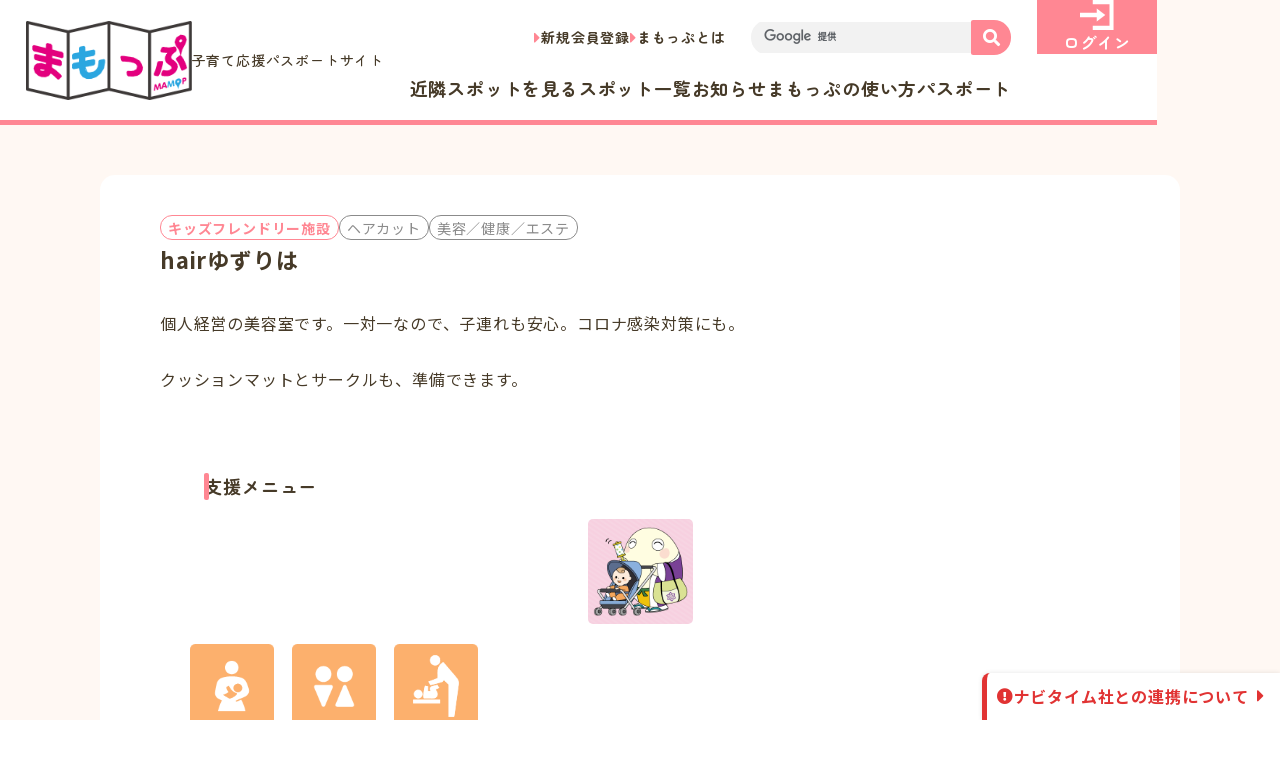

--- FILE ---
content_type: text/html; charset=UTF-8
request_url: https://mamop.jp/20220615/117872
body_size: 12910
content:
<!DOCTYPE html>
<html dir="ltr" lang="ja"
	prefix="og: https://ogp.me/ns#" >
<head>

<!-- Google Tag Manager -->
<script>(function(w,d,s,l,i){w[l]=w[l]||[];w[l].push({'gtm.start':
new Date().getTime(),event:'gtm.js'});var f=d.getElementsByTagName(s)[0],
j=d.createElement(s),dl=l!='dataLayer'?'&l='+l:'';j.async=true;j.src=
'https://www.googletagmanager.com/gtm.js?id='+i+dl;f.parentNode.insertBefore(j,f);
})(window,document,'script','dataLayer','GTM-MNS6KCXS');</script>
<!-- End Google Tag Manager -->

<!-- Google tag (gtag.js) -->
<script async src="https://www.googletagmanager.com/gtag/js?id=G-LTLT3HP0J9"></script>
<script>
  window.dataLayer = window.dataLayer || [];
  function gtag(){dataLayer.push(arguments);}
  gtag('js', new Date());

  gtag('config', 'G-LTLT3HP0J9');
</script>

	<meta charset="UTF-8">

  <meta name="viewport" content="width=device-width">

	<meta name="format-detection" content="telephone=no,address=no,email=no">

	<!-- web font -->
  <link rel="preconnect" href="https://fonts.googleapis.com">
  <link rel="preconnect" href="https://fonts.gstatic.com" crossorigin>
  <link href="https://fonts.googleapis.com/css2?family=Zen+Maru+Gothic:wght@400;500;700&family=Noto+Sans+JP:wght@400;500;700&display=swap" rel="stylesheet">

  <link rel="preconnect" href="https://use.fontawesome.com">
  <link rel="stylesheet" href="https://use.fontawesome.com/releases/v5.15.2/css/all.css">

	<meta name="copyright" content="Copyright 京都府子育て環境日本一推進会議まもっぷ運営事務局：京都府健康福祉部こども・子育て総合支援室">

<title>hairゆずりは | 「まもっぷ」（きょうと子育て応援パスポートアプリ）</title>

		<!-- All in One SEO 4.2.3.1 -->
		<meta name="robots" content="max-image-preview:large" />
		<link rel="canonical" href="https://mamop.jp/20220615/117872" />
		<meta name="generator" content="All in One SEO (AIOSEO) 4.2.3.1 " />
		<meta property="og:locale" content="ja_JP" />
		<meta property="og:site_name" content="「まもっぷ」（きょうと子育て応援パスポートアプリ）" />
		<meta property="og:type" content="article" />
		<meta property="og:title" content="hairゆずりは | 「まもっぷ」（きょうと子育て応援パスポートアプリ）" />
		<meta property="og:url" content="https://mamop.jp/20220615/117872" />
		<meta property="og:image" content="https://mamop.jp/wp-content/uploads/2022/09/OGP-1.png" />
		<meta property="og:image:secure_url" content="https://mamop.jp/wp-content/uploads/2022/09/OGP-1.png" />
		<meta property="og:image:width" content="1200" />
		<meta property="og:image:height" content="630" />
		<meta property="article:published_time" content="2022-06-15T02:30:59+00:00" />
		<meta property="article:modified_time" content="2025-03-29T04:28:05+00:00" />
		<meta name="twitter:card" content="summary" />
		<meta name="twitter:title" content="hairゆずりは | 「まもっぷ」（きょうと子育て応援パスポートアプリ）" />
		<meta name="twitter:image" content="https://mamop.jp/wp-content/uploads/2022/09/OGP-1.png" />
		<meta name="google" content="nositelinkssearchbox" />
		<script type="application/ld+json" class="aioseo-schema">
			{"@context":"https:\/\/schema.org","@graph":[{"@type":"WebSite","@id":"https:\/\/mamop.jp\/#website","url":"https:\/\/mamop.jp\/","name":"\u300c\u307e\u3082\u3063\u3077\u300d\uff08\u304d\u3087\u3046\u3068\u5b50\u80b2\u3066\u5fdc\u63f4\u30d1\u30b9\u30dd\u30fc\u30c8\u30a2\u30d7\u30ea\uff09","description":"\u307e\u3082\u3063\u3077\u3067\u306f\u3001\u304d\u3087\u3046\u3068\u5b50\u80b2\u3066\u5fdc\u63f4\u30d1\u30b9\u30dd\u30fc\u30c8\u304c\u4f7f\u3048\u308b\u304a\u5e97\u306e\u691c\u7d22\u3084\u3001\u96fb\u5b50\u7248\u30d1\u30b9\u30dd\u30fc\u30c8\u306e\u8868\u793a\u304c\u3067\u304d\u307e\u3059\u3002\u4eac\u90fd\u5e9c\u5185\u306b\u5728\u4f4f\u3067\u3042\u308a\u300118\u6b73\u672a\u6e80\u306e\u304a\u5b50\u3055\u3093\u3084\u598a\u5a20\u4e2d\u306e\u65b9\u304c\u3044\u308b\u3054\u5bb6\u65cf\u3067\u3042\u308c\u3070\u4f7f\u7528\u3044\u305f\u3060\u3051\u307e\u3059\u3002","inLanguage":"ja","publisher":{"@id":"https:\/\/mamop.jp\/#organization"}},{"@type":"Organization","@id":"https:\/\/mamop.jp\/#organization","name":"\u300c\u307e\u3082\u3063\u3077\u300d\uff08\u304d\u3087\u3046\u3068\u5b50\u80b2\u3066\u5fdc\u63f4\u30d1\u30b9\u30dd\u30fc\u30c8\u30a2\u30d7\u30ea\uff09","url":"https:\/\/mamop.jp\/"},{"@type":"BreadcrumbList","@id":"https:\/\/mamop.jp\/20220615\/117872#breadcrumblist","itemListElement":[{"@type":"ListItem","@id":"https:\/\/mamop.jp\/#listItem","position":1,"item":{"@type":"WebPage","@id":"https:\/\/mamop.jp\/","name":"\u30db\u30fc\u30e0","description":"\u307e\u3082\u3063\u3077\u3067\u306f\u3001\u304d\u3087\u3046\u3068\u5b50\u80b2\u3066\u5fdc\u63f4\u30d1\u30b9\u30dd\u30fc\u30c8\u304c\u4f7f\u3048\u308b\u304a\u5e97\u306e\u691c\u7d22\u3084\u3001\u96fb\u5b50\u7248\u30d1\u30b9\u30dd\u30fc\u30c8\u306e\u8868\u793a\u304c\u3067\u304d\u307e\u3059\u3002\u4eac\u90fd\u5e9c\u5185\u306b\u5728\u4f4f\u3067\u3042\u308a\u300118\u6b73\u672a\u6e80\u306e\u304a\u5b50\u3055\u3093\u3084\u598a\u5a20\u4e2d\u306e\u65b9\u304c\u3044\u308b\u3054\u5bb6\u65cf\u3067\u3042\u308c\u3070\u4f7f\u7528\u3044\u305f\u3060\u3051\u307e\u3059\u3002","url":"https:\/\/mamop.jp\/"}}]},{"@type":"Person","@id":"https:\/\/mamop.jp\/author\/mamop#author","url":"https:\/\/mamop.jp\/author\/mamop","name":"\u307e\u3082\u3063\u3077\u904b\u55b6\u4e8b\u52d9\u5c40","image":{"@type":"ImageObject","@id":"https:\/\/mamop.jp\/20220615\/117872#authorImage","url":"https:\/\/mamop.jp\/wp-content\/uploads\/2015\/03\/icon152.png","width":96,"height":96,"caption":"\u307e\u3082\u3063\u3077\u904b\u55b6\u4e8b\u52d9\u5c40"}},{"@type":"WebPage","@id":"https:\/\/mamop.jp\/20220615\/117872#webpage","url":"https:\/\/mamop.jp\/20220615\/117872","name":"hair\u3086\u305a\u308a\u306f | \u300c\u307e\u3082\u3063\u3077\u300d\uff08\u304d\u3087\u3046\u3068\u5b50\u80b2\u3066\u5fdc\u63f4\u30d1\u30b9\u30dd\u30fc\u30c8\u30a2\u30d7\u30ea\uff09","inLanguage":"ja","isPartOf":{"@id":"https:\/\/mamop.jp\/#website"},"breadcrumb":{"@id":"https:\/\/mamop.jp\/20220615\/117872#breadcrumblist"},"author":"https:\/\/mamop.jp\/author\/mamop#author","creator":"https:\/\/mamop.jp\/author\/mamop#author","datePublished":"2022-06-15T02:30:59+09:00","dateModified":"2025-03-29T04:28:05+09:00"},{"@type":"Article","@id":"https:\/\/mamop.jp\/20220615\/117872#article","name":"hair\u3086\u305a\u308a\u306f | \u300c\u307e\u3082\u3063\u3077\u300d\uff08\u304d\u3087\u3046\u3068\u5b50\u80b2\u3066\u5fdc\u63f4\u30d1\u30b9\u30dd\u30fc\u30c8\u30a2\u30d7\u30ea\uff09","inLanguage":"ja","headline":"hair\u3086\u305a\u308a\u306f","author":{"@id":"https:\/\/mamop.jp\/author\/mamop#author"},"publisher":{"@id":"https:\/\/mamop.jp\/#organization"},"datePublished":"2022-06-15T02:30:59+09:00","dateModified":"2025-03-29T04:28:05+09:00","articleSection":"\u5354\u8cdb\u5e97\u8217, \u30b9\u30dd\u30c3\u30c8\u60c5\u5831, \u30d8\u30a2\u30ab\u30c3\u30c8, \u7f8e\u5bb9\uff0f\u5065\u5eb7\uff0f\u30a8\u30b9\u30c6, \u4eac\u90fd\u5e02, \u4eac\u90fd\u5e02\u4e2d\u4eac\u533a, \u5404\u7a2e\u30dd\u30a4\u30f3\u30c8\u30fb\u5272\u5f15","mainEntityOfPage":{"@id":"https:\/\/mamop.jp\/20220615\/117872#webpage"},"isPartOf":{"@id":"https:\/\/mamop.jp\/20220615\/117872#webpage"}}]}
		</script>
		<!-- All in One SEO -->

<link rel='dns-prefetch' href='//www.google.com' />
<link rel='dns-prefetch' href='//cdnjs.cloudflare.com' />
<link rel='dns-prefetch' href='//maps.googleapis.com' />
<link rel='dns-prefetch' href='//s.w.org' />
<link rel="alternate" type="application/rss+xml" title="「まもっぷ」（きょうと子育て応援パスポートアプリ） &raquo; hairゆずりは のコメントのフィード" href="https://mamop.jp/20220615/117872/feed" />
<script>
window._wpemojiSettings = {"baseUrl":"https:\/\/s.w.org\/images\/core\/emoji\/13.1.0\/72x72\/","ext":".png","svgUrl":"https:\/\/s.w.org\/images\/core\/emoji\/13.1.0\/svg\/","svgExt":".svg","source":{"concatemoji":"https:\/\/mamop.jp\/wp-includes\/js\/wp-emoji-release.min.js?ver=5.9.12"}};
/*! This file is auto-generated */
!function(e,a,t){var n,r,o,i=a.createElement("canvas"),p=i.getContext&&i.getContext("2d");function s(e,t){var a=String.fromCharCode;p.clearRect(0,0,i.width,i.height),p.fillText(a.apply(this,e),0,0);e=i.toDataURL();return p.clearRect(0,0,i.width,i.height),p.fillText(a.apply(this,t),0,0),e===i.toDataURL()}function c(e){var t=a.createElement("script");t.src=e,t.defer=t.type="text/javascript",a.getElementsByTagName("head")[0].appendChild(t)}for(o=Array("flag","emoji"),t.supports={everything:!0,everythingExceptFlag:!0},r=0;r<o.length;r++)t.supports[o[r]]=function(e){if(!p||!p.fillText)return!1;switch(p.textBaseline="top",p.font="600 32px Arial",e){case"flag":return s([127987,65039,8205,9895,65039],[127987,65039,8203,9895,65039])?!1:!s([55356,56826,55356,56819],[55356,56826,8203,55356,56819])&&!s([55356,57332,56128,56423,56128,56418,56128,56421,56128,56430,56128,56423,56128,56447],[55356,57332,8203,56128,56423,8203,56128,56418,8203,56128,56421,8203,56128,56430,8203,56128,56423,8203,56128,56447]);case"emoji":return!s([10084,65039,8205,55357,56613],[10084,65039,8203,55357,56613])}return!1}(o[r]),t.supports.everything=t.supports.everything&&t.supports[o[r]],"flag"!==o[r]&&(t.supports.everythingExceptFlag=t.supports.everythingExceptFlag&&t.supports[o[r]]);t.supports.everythingExceptFlag=t.supports.everythingExceptFlag&&!t.supports.flag,t.DOMReady=!1,t.readyCallback=function(){t.DOMReady=!0},t.supports.everything||(n=function(){t.readyCallback()},a.addEventListener?(a.addEventListener("DOMContentLoaded",n,!1),e.addEventListener("load",n,!1)):(e.attachEvent("onload",n),a.attachEvent("onreadystatechange",function(){"complete"===a.readyState&&t.readyCallback()})),(n=t.source||{}).concatemoji?c(n.concatemoji):n.wpemoji&&n.twemoji&&(c(n.twemoji),c(n.wpemoji)))}(window,document,window._wpemojiSettings);
</script>
<style>
img.wp-smiley,
img.emoji {
	display: inline !important;
	border: none !important;
	box-shadow: none !important;
	height: 1em !important;
	width: 1em !important;
	margin: 0 0.07em !important;
	vertical-align: -0.1em !important;
	background: none !important;
	padding: 0 !important;
}
</style>
	<link rel='stylesheet' id='wpfp-css' href='https://mamop.jp/wp-content/plugins/wp-favorite-posts/wpfp.css' type='text/css' />
<link rel='stylesheet' id='wp-block-library-css'  href='https://mamop.jp/wp-includes/css/dist/block-library/style.min.css?ver=5.9.12' media='all' />
<style id='global-styles-inline-css'>
body{--wp--preset--color--black: #000000;--wp--preset--color--cyan-bluish-gray: #abb8c3;--wp--preset--color--white: #ffffff;--wp--preset--color--pale-pink: #f78da7;--wp--preset--color--vivid-red: #cf2e2e;--wp--preset--color--luminous-vivid-orange: #ff6900;--wp--preset--color--luminous-vivid-amber: #fcb900;--wp--preset--color--light-green-cyan: #7bdcb5;--wp--preset--color--vivid-green-cyan: #00d084;--wp--preset--color--pale-cyan-blue: #8ed1fc;--wp--preset--color--vivid-cyan-blue: #0693e3;--wp--preset--color--vivid-purple: #9b51e0;--wp--preset--gradient--vivid-cyan-blue-to-vivid-purple: linear-gradient(135deg,rgba(6,147,227,1) 0%,rgb(155,81,224) 100%);--wp--preset--gradient--light-green-cyan-to-vivid-green-cyan: linear-gradient(135deg,rgb(122,220,180) 0%,rgb(0,208,130) 100%);--wp--preset--gradient--luminous-vivid-amber-to-luminous-vivid-orange: linear-gradient(135deg,rgba(252,185,0,1) 0%,rgba(255,105,0,1) 100%);--wp--preset--gradient--luminous-vivid-orange-to-vivid-red: linear-gradient(135deg,rgba(255,105,0,1) 0%,rgb(207,46,46) 100%);--wp--preset--gradient--very-light-gray-to-cyan-bluish-gray: linear-gradient(135deg,rgb(238,238,238) 0%,rgb(169,184,195) 100%);--wp--preset--gradient--cool-to-warm-spectrum: linear-gradient(135deg,rgb(74,234,220) 0%,rgb(151,120,209) 20%,rgb(207,42,186) 40%,rgb(238,44,130) 60%,rgb(251,105,98) 80%,rgb(254,248,76) 100%);--wp--preset--gradient--blush-light-purple: linear-gradient(135deg,rgb(255,206,236) 0%,rgb(152,150,240) 100%);--wp--preset--gradient--blush-bordeaux: linear-gradient(135deg,rgb(254,205,165) 0%,rgb(254,45,45) 50%,rgb(107,0,62) 100%);--wp--preset--gradient--luminous-dusk: linear-gradient(135deg,rgb(255,203,112) 0%,rgb(199,81,192) 50%,rgb(65,88,208) 100%);--wp--preset--gradient--pale-ocean: linear-gradient(135deg,rgb(255,245,203) 0%,rgb(182,227,212) 50%,rgb(51,167,181) 100%);--wp--preset--gradient--electric-grass: linear-gradient(135deg,rgb(202,248,128) 0%,rgb(113,206,126) 100%);--wp--preset--gradient--midnight: linear-gradient(135deg,rgb(2,3,129) 0%,rgb(40,116,252) 100%);--wp--preset--duotone--dark-grayscale: url('#wp-duotone-dark-grayscale');--wp--preset--duotone--grayscale: url('#wp-duotone-grayscale');--wp--preset--duotone--purple-yellow: url('#wp-duotone-purple-yellow');--wp--preset--duotone--blue-red: url('#wp-duotone-blue-red');--wp--preset--duotone--midnight: url('#wp-duotone-midnight');--wp--preset--duotone--magenta-yellow: url('#wp-duotone-magenta-yellow');--wp--preset--duotone--purple-green: url('#wp-duotone-purple-green');--wp--preset--duotone--blue-orange: url('#wp-duotone-blue-orange');--wp--preset--font-size--small: 13px;--wp--preset--font-size--medium: 20px;--wp--preset--font-size--large: 36px;--wp--preset--font-size--x-large: 42px;}.has-black-color{color: var(--wp--preset--color--black) !important;}.has-cyan-bluish-gray-color{color: var(--wp--preset--color--cyan-bluish-gray) !important;}.has-white-color{color: var(--wp--preset--color--white) !important;}.has-pale-pink-color{color: var(--wp--preset--color--pale-pink) !important;}.has-vivid-red-color{color: var(--wp--preset--color--vivid-red) !important;}.has-luminous-vivid-orange-color{color: var(--wp--preset--color--luminous-vivid-orange) !important;}.has-luminous-vivid-amber-color{color: var(--wp--preset--color--luminous-vivid-amber) !important;}.has-light-green-cyan-color{color: var(--wp--preset--color--light-green-cyan) !important;}.has-vivid-green-cyan-color{color: var(--wp--preset--color--vivid-green-cyan) !important;}.has-pale-cyan-blue-color{color: var(--wp--preset--color--pale-cyan-blue) !important;}.has-vivid-cyan-blue-color{color: var(--wp--preset--color--vivid-cyan-blue) !important;}.has-vivid-purple-color{color: var(--wp--preset--color--vivid-purple) !important;}.has-black-background-color{background-color: var(--wp--preset--color--black) !important;}.has-cyan-bluish-gray-background-color{background-color: var(--wp--preset--color--cyan-bluish-gray) !important;}.has-white-background-color{background-color: var(--wp--preset--color--white) !important;}.has-pale-pink-background-color{background-color: var(--wp--preset--color--pale-pink) !important;}.has-vivid-red-background-color{background-color: var(--wp--preset--color--vivid-red) !important;}.has-luminous-vivid-orange-background-color{background-color: var(--wp--preset--color--luminous-vivid-orange) !important;}.has-luminous-vivid-amber-background-color{background-color: var(--wp--preset--color--luminous-vivid-amber) !important;}.has-light-green-cyan-background-color{background-color: var(--wp--preset--color--light-green-cyan) !important;}.has-vivid-green-cyan-background-color{background-color: var(--wp--preset--color--vivid-green-cyan) !important;}.has-pale-cyan-blue-background-color{background-color: var(--wp--preset--color--pale-cyan-blue) !important;}.has-vivid-cyan-blue-background-color{background-color: var(--wp--preset--color--vivid-cyan-blue) !important;}.has-vivid-purple-background-color{background-color: var(--wp--preset--color--vivid-purple) !important;}.has-black-border-color{border-color: var(--wp--preset--color--black) !important;}.has-cyan-bluish-gray-border-color{border-color: var(--wp--preset--color--cyan-bluish-gray) !important;}.has-white-border-color{border-color: var(--wp--preset--color--white) !important;}.has-pale-pink-border-color{border-color: var(--wp--preset--color--pale-pink) !important;}.has-vivid-red-border-color{border-color: var(--wp--preset--color--vivid-red) !important;}.has-luminous-vivid-orange-border-color{border-color: var(--wp--preset--color--luminous-vivid-orange) !important;}.has-luminous-vivid-amber-border-color{border-color: var(--wp--preset--color--luminous-vivid-amber) !important;}.has-light-green-cyan-border-color{border-color: var(--wp--preset--color--light-green-cyan) !important;}.has-vivid-green-cyan-border-color{border-color: var(--wp--preset--color--vivid-green-cyan) !important;}.has-pale-cyan-blue-border-color{border-color: var(--wp--preset--color--pale-cyan-blue) !important;}.has-vivid-cyan-blue-border-color{border-color: var(--wp--preset--color--vivid-cyan-blue) !important;}.has-vivid-purple-border-color{border-color: var(--wp--preset--color--vivid-purple) !important;}.has-vivid-cyan-blue-to-vivid-purple-gradient-background{background: var(--wp--preset--gradient--vivid-cyan-blue-to-vivid-purple) !important;}.has-light-green-cyan-to-vivid-green-cyan-gradient-background{background: var(--wp--preset--gradient--light-green-cyan-to-vivid-green-cyan) !important;}.has-luminous-vivid-amber-to-luminous-vivid-orange-gradient-background{background: var(--wp--preset--gradient--luminous-vivid-amber-to-luminous-vivid-orange) !important;}.has-luminous-vivid-orange-to-vivid-red-gradient-background{background: var(--wp--preset--gradient--luminous-vivid-orange-to-vivid-red) !important;}.has-very-light-gray-to-cyan-bluish-gray-gradient-background{background: var(--wp--preset--gradient--very-light-gray-to-cyan-bluish-gray) !important;}.has-cool-to-warm-spectrum-gradient-background{background: var(--wp--preset--gradient--cool-to-warm-spectrum) !important;}.has-blush-light-purple-gradient-background{background: var(--wp--preset--gradient--blush-light-purple) !important;}.has-blush-bordeaux-gradient-background{background: var(--wp--preset--gradient--blush-bordeaux) !important;}.has-luminous-dusk-gradient-background{background: var(--wp--preset--gradient--luminous-dusk) !important;}.has-pale-ocean-gradient-background{background: var(--wp--preset--gradient--pale-ocean) !important;}.has-electric-grass-gradient-background{background: var(--wp--preset--gradient--electric-grass) !important;}.has-midnight-gradient-background{background: var(--wp--preset--gradient--midnight) !important;}.has-small-font-size{font-size: var(--wp--preset--font-size--small) !important;}.has-medium-font-size{font-size: var(--wp--preset--font-size--medium) !important;}.has-large-font-size{font-size: var(--wp--preset--font-size--large) !important;}.has-x-large-font-size{font-size: var(--wp--preset--font-size--x-large) !important;}
</style>
<link rel='stylesheet' id='contact-form-7-css'  href='https://mamop.jp/wp-content/plugins/contact-form-7/includes/css/styles.css?ver=5.6.3' media='all' />
<link rel='stylesheet' id='jquery-ui-css'  href='https://mamop.jp/wp-content/themes/mamop-new/assets/css/jquery-ui.min.css?ver=1.12.1' media='all' />
<link rel='stylesheet' id='ionicons-css'  href='https://mamop.jp/wp-content/themes/mamop-new/assets/css/ionicons/css/ionicons.min.css?ver=2.0.0' media='all' />
<link rel='stylesheet' id='slick-css'  href='https://mamop.jp/wp-content/themes/mamop-new/assets/css/slick.css?ver=1.8.1' media='all' />
<link rel='stylesheet' id='slick-theme-css'  href='https://mamop.jp/wp-content/themes/mamop-new/assets/css/slick-theme.css?ver=1.8.1' media='all' />
<link rel='stylesheet' id='fullcalendar-main-css'  href='https://mamop.jp/wp-content/themes/mamop-new/assets/css/fullcalendar-main.min.css?ver=5.5.0' media='all' />
<link rel='stylesheet' id='luminous-css'  href='https://mamop.jp/wp-content/themes/mamop-new/assets/css/luminous-basic.min.css?ver=2.3.4' media='all' />
<link rel='stylesheet' id='mycred-front-css'  href='https://mamop.jp/wp-content/plugins/mycred/assets/css/mycred-front.css?ver=2.0.2' media='all' />
<script id='jquery-core-js-extra'>
var site_global = {"base_url":"https:\/\/mamop.jp\/","file_uri":"https:\/\/mamop.jp\/wp-content\/themes\/mamop-new\/","ajax":"https:\/\/mamop.jp\/wp-admin\/admin-ajax.php","mamop":{"kiji":"https:\/\/mamop.jp\/wp-json\/v1\/mamop\/kiji","spot":"https:\/\/mamop.jp\/wp-json\/v1\/mamop\/spot","map":"https:\/\/mamop.jp\/wp-json\/v1\/mamop\/map","singular":"https:\/\/mamop.jp\/wp-json\/v1\/mamop\/singular","calendar":"https:\/\/mamop.jp\/wp-json\/v1\/mamop\/event-calendar"},"is_user_logged_in":"","data":{"area":false},"tab":"0"};
</script>
<script src='https://mamop.jp/wp-includes/js/jquery/jquery.min.js?ver=3.6.0' id='jquery-core-js'></script>
<script src='https://mamop.jp/wp-includes/js/jquery/jquery-migrate.min.js?ver=3.3.2' id='jquery-migrate-js'></script>
<script src='https://mamop.jp/wp-content/plugins/wp-favorite-posts/script.js?ver=1.6.8' id='wp-favorite-posts-js'></script>
<script src='https://mamop.jp/wp-content/plugins/google-analyticator/external-tracking.min.js?ver=6.5.4' id='ga-external-tracking-js'></script>
<style type="text/css">.inv-recaptcha-holder{display:none !important}</style><!-- Google Analytics Tracking by Google Analyticator 6.5.4: http://www.videousermanuals.com/google-analyticator/ -->
<script type="text/javascript">
    var analyticsFileTypes = [''];
    var analyticsSnippet = 'disabled';
    var analyticsEventTracking = 'enabled';
</script>
<script type="text/javascript">
	(function(i,s,o,g,r,a,m){i['GoogleAnalyticsObject']=r;i[r]=i[r]||function(){
	(i[r].q=i[r].q||[]).push(arguments)},i[r].l=1*new Date();a=s.createElement(o),
	m=s.getElementsByTagName(o)[0];a.async=1;a.src=g;m.parentNode.insertBefore(a,m)
	})(window,document,'script','//www.google-analytics.com/analytics.js','ga');
	ga('create', 'UA-61390811-1', 'auto');
 
	ga('send', 'pageview');
</script>

<!-- Splide -->
<link rel="stylesheet" href="/assets/css/splide-core.min.css">
<!-- lightbox2 -->
<link rel="stylesheet" href="/assets/lightbox/css/lightbox.min.css">

<!-- css -->
  <link rel="stylesheet" href="/assets/css/common.min.css?v=20260114-041450">
 
  <link rel="stylesheet" href="/assets/css/single.min.css?v=20260114-041450">

<!-- js -->
	<link rel="prefetch" href="/assets/js/jquery.min.js" as="script">
  <link rel="prefetch" href="/assets/js/base.js" as="script">
  <script src="/assets/js/jquery.min.js"></script>

<!-- icon -->
  <link rel="shortcut icon" href="https://mamop.jp/favicon.ico">
	<link rel="apple-touch-icon" href="https://mamop.jp/assets/img/common/desktop-icon-512.png">
</head>


<body class="post-template-default single single-post postid-117872 single-format-standard">

<!-- Google Tag Manager (noscript) -->
<noscript><iframe src="https://www.googletagmanager.com/ns.html?id=GTM-MNS6KCXS"
height="0" width="0" style="display:none;visibility:hidden"></iframe></noscript>
<!-- End Google Tag Manager (noscript) -->
 

<svg xmlns="http://www.w3.org/2000/svg" viewBox="0 0 0 0" width="0" height="0" focusable="false" role="none" style="visibility: hidden; position: absolute; left: -9999px; overflow: hidden;" ><defs><filter id="wp-duotone-dark-grayscale"><feColorMatrix color-interpolation-filters="sRGB" type="matrix" values=" .299 .587 .114 0 0 .299 .587 .114 0 0 .299 .587 .114 0 0 .299 .587 .114 0 0 " /><feComponentTransfer color-interpolation-filters="sRGB" ><feFuncR type="table" tableValues="0 0.49803921568627" /><feFuncG type="table" tableValues="0 0.49803921568627" /><feFuncB type="table" tableValues="0 0.49803921568627" /><feFuncA type="table" tableValues="1 1" /></feComponentTransfer><feComposite in2="SourceGraphic" operator="in" /></filter></defs></svg><svg xmlns="http://www.w3.org/2000/svg" viewBox="0 0 0 0" width="0" height="0" focusable="false" role="none" style="visibility: hidden; position: absolute; left: -9999px; overflow: hidden;" ><defs><filter id="wp-duotone-grayscale"><feColorMatrix color-interpolation-filters="sRGB" type="matrix" values=" .299 .587 .114 0 0 .299 .587 .114 0 0 .299 .587 .114 0 0 .299 .587 .114 0 0 " /><feComponentTransfer color-interpolation-filters="sRGB" ><feFuncR type="table" tableValues="0 1" /><feFuncG type="table" tableValues="0 1" /><feFuncB type="table" tableValues="0 1" /><feFuncA type="table" tableValues="1 1" /></feComponentTransfer><feComposite in2="SourceGraphic" operator="in" /></filter></defs></svg><svg xmlns="http://www.w3.org/2000/svg" viewBox="0 0 0 0" width="0" height="0" focusable="false" role="none" style="visibility: hidden; position: absolute; left: -9999px; overflow: hidden;" ><defs><filter id="wp-duotone-purple-yellow"><feColorMatrix color-interpolation-filters="sRGB" type="matrix" values=" .299 .587 .114 0 0 .299 .587 .114 0 0 .299 .587 .114 0 0 .299 .587 .114 0 0 " /><feComponentTransfer color-interpolation-filters="sRGB" ><feFuncR type="table" tableValues="0.54901960784314 0.98823529411765" /><feFuncG type="table" tableValues="0 1" /><feFuncB type="table" tableValues="0.71764705882353 0.25490196078431" /><feFuncA type="table" tableValues="1 1" /></feComponentTransfer><feComposite in2="SourceGraphic" operator="in" /></filter></defs></svg><svg xmlns="http://www.w3.org/2000/svg" viewBox="0 0 0 0" width="0" height="0" focusable="false" role="none" style="visibility: hidden; position: absolute; left: -9999px; overflow: hidden;" ><defs><filter id="wp-duotone-blue-red"><feColorMatrix color-interpolation-filters="sRGB" type="matrix" values=" .299 .587 .114 0 0 .299 .587 .114 0 0 .299 .587 .114 0 0 .299 .587 .114 0 0 " /><feComponentTransfer color-interpolation-filters="sRGB" ><feFuncR type="table" tableValues="0 1" /><feFuncG type="table" tableValues="0 0.27843137254902" /><feFuncB type="table" tableValues="0.5921568627451 0.27843137254902" /><feFuncA type="table" tableValues="1 1" /></feComponentTransfer><feComposite in2="SourceGraphic" operator="in" /></filter></defs></svg><svg xmlns="http://www.w3.org/2000/svg" viewBox="0 0 0 0" width="0" height="0" focusable="false" role="none" style="visibility: hidden; position: absolute; left: -9999px; overflow: hidden;" ><defs><filter id="wp-duotone-midnight"><feColorMatrix color-interpolation-filters="sRGB" type="matrix" values=" .299 .587 .114 0 0 .299 .587 .114 0 0 .299 .587 .114 0 0 .299 .587 .114 0 0 " /><feComponentTransfer color-interpolation-filters="sRGB" ><feFuncR type="table" tableValues="0 0" /><feFuncG type="table" tableValues="0 0.64705882352941" /><feFuncB type="table" tableValues="0 1" /><feFuncA type="table" tableValues="1 1" /></feComponentTransfer><feComposite in2="SourceGraphic" operator="in" /></filter></defs></svg><svg xmlns="http://www.w3.org/2000/svg" viewBox="0 0 0 0" width="0" height="0" focusable="false" role="none" style="visibility: hidden; position: absolute; left: -9999px; overflow: hidden;" ><defs><filter id="wp-duotone-magenta-yellow"><feColorMatrix color-interpolation-filters="sRGB" type="matrix" values=" .299 .587 .114 0 0 .299 .587 .114 0 0 .299 .587 .114 0 0 .299 .587 .114 0 0 " /><feComponentTransfer color-interpolation-filters="sRGB" ><feFuncR type="table" tableValues="0.78039215686275 1" /><feFuncG type="table" tableValues="0 0.94901960784314" /><feFuncB type="table" tableValues="0.35294117647059 0.47058823529412" /><feFuncA type="table" tableValues="1 1" /></feComponentTransfer><feComposite in2="SourceGraphic" operator="in" /></filter></defs></svg><svg xmlns="http://www.w3.org/2000/svg" viewBox="0 0 0 0" width="0" height="0" focusable="false" role="none" style="visibility: hidden; position: absolute; left: -9999px; overflow: hidden;" ><defs><filter id="wp-duotone-purple-green"><feColorMatrix color-interpolation-filters="sRGB" type="matrix" values=" .299 .587 .114 0 0 .299 .587 .114 0 0 .299 .587 .114 0 0 .299 .587 .114 0 0 " /><feComponentTransfer color-interpolation-filters="sRGB" ><feFuncR type="table" tableValues="0.65098039215686 0.40392156862745" /><feFuncG type="table" tableValues="0 1" /><feFuncB type="table" tableValues="0.44705882352941 0.4" /><feFuncA type="table" tableValues="1 1" /></feComponentTransfer><feComposite in2="SourceGraphic" operator="in" /></filter></defs></svg><svg xmlns="http://www.w3.org/2000/svg" viewBox="0 0 0 0" width="0" height="0" focusable="false" role="none" style="visibility: hidden; position: absolute; left: -9999px; overflow: hidden;" ><defs><filter id="wp-duotone-blue-orange"><feColorMatrix color-interpolation-filters="sRGB" type="matrix" values=" .299 .587 .114 0 0 .299 .587 .114 0 0 .299 .587 .114 0 0 .299 .587 .114 0 0 " /><feComponentTransfer color-interpolation-filters="sRGB" ><feFuncR type="table" tableValues="0.098039215686275 1" /><feFuncG type="table" tableValues="0 0.66274509803922" /><feFuncB type="table" tableValues="0.84705882352941 0.41960784313725" /><feFuncA type="table" tableValues="1 1" /></feComponentTransfer><feComposite in2="SourceGraphic" operator="in" /></filter></defs></svg>

<header class="header">
	<h1 class="header_logo">
    <a href="https://mamop.jp/" class="header_logo_link">
      <img src="/assets/img/common/mamoplogo.png" alt="まもっぷ" width="166" height="79">
			子育て応援パスポートサイト
    </a>
  </h1>


	<ul class="header_sub">
		<li class="pc_only"><a href="https://mamop.jp/register/" class="header_sub_link">新規会員登録</a></li>
		<li><a href="https://mamop.jp/about/" class="header_sub_link">まもっぷとは</a></li>
	</ul>


	<p class="header_user pc_only">
		<a href="https://mamop.jp/login/" class="header_user_btn">
			<img src="/assets/img/common/icon_login.svg" alt="ログイン" height="30" loading="lazy">ログイン
		</a>
	</p>


	<nav class="header_menu">
		<div class="header_menu_search">
<!-- Googleカスタム検索エンジン -->
<script async src="https://cse.google.com/cse.js?cx=c798e5bfc1eca49e8"></script>
<div class="gcse-searchbox-only"></div>
		</div>

		<div class="header_menu_user sp_only">
			<dl class="header_menu_user_about">
				<dt><img src="/assets/img/common/mamoplogo.png" alt="まもっぷ" width="84" height="40" loading="lazy"></dt>
				<dd>子育て家庭がおでかけする時の“お守り”、<br>そして、楽しく・便利な“電子マップ”です。</dd>
				<dd class="header_menu_user_link"><a href="https://mamop.jp/about/">もっと詳しく</a></dd>
			</dl>

			<dl class="header_menu_user_register">
				<dt>まもっぷを利用するために<br>まずはログイン・会員登録をしてください</dt>
				<dd>
					<ul class="header_menu_user_register_list">
						<li><a href="https://mamop.jp/login/" class="header_menu_user_register_list_btn">ログイン</a></li>
						<li><a href="https://mamop.jp/register/" class="header_menu_user_register_list_btn">新規会員登録</a></li>
					</ul>
				</dd>
			</dl>
		</div>

		<ul class="header_menu_nav">
      <li><a href="https://mamop.jp/map/" class="header_menu_nav_link">近隣スポットを見る</a></li>
			<li><a href="https://mamop.jp/spot/" class="header_menu_nav_link">スポット一覧</a></li>
			<li><a href="https://mamop.jp/news/" class="header_menu_nav_link">お知らせ</a></li>
			<li><a href="https://mamop.jp/tutorial/" class="header_menu_nav_link">まもっぷの使い方</a></li>
			<li><a href="https://mamop.jp/passport/" class="header_menu_nav_link">パスポート</a></li>
		</ul>

		<ul class="header_menu_sub sp_only">
			<li><a href="https://mamop.jp" class="header_menu_sub_link">まもっぷトップページ</a></li>
			<li><a href="https://mamop.jp/about/" class="header_menu_sub_link">まもっぷとは</a></li>
			<li><a href="https://mamop.jp/faq/" class="header_menu_sub_link">よくある質問</a></li>
			<li><a href="https://mamop.jp/contact/" class="header_menu_sub_link">ご意見・お問合せ</a></li>
			<li><a href="https://mamop.jp/writer_entry/" class="header_menu_sub_link">ライター募集</a></li>
			<li><a href="https://mamop.jp/link/" class="header_menu_sub_link">リンク集</a></li>
			<li><a href="http://www.mfis.pref.kyoto.lg.jp/ap/qq/men/pwtpmenult01.aspx" target="_blank" class="header_menu_sub_link">医療救急を探す</a></li>
			<li><a href="https://mamop.jp/privacypolicy/" class="header_menu_sub_link">プライバシーポリシー・免責事項用規約</a></li>
			<li><a href="https://mamop.jp/tos/" class="header_menu_sub_link">利用規約</a></li>
		</ul>
	</nav>
</header>


<main class="mainContents">

<section class="single_con spot_single contents_wrp">
	<div class="single_con_head fade_in">
		<ul class="article_tag">
			<li class="article_tag_item -kidfriendly">キッズフレンドリー施設</li>
			<li class="article_tag_item">ヘアカット</li>
			<li class="article_tag_item">美容／健康／エステ</li>
		</ul>

		<h1 class="single_con_head_ttl">hairゆずりは</h1>
	</div>



	<p class="single_con_pr">個人経営の美容室です。一対一なので、子連れも安心。コロナ感染対策にも。<br /><br>
クッションマットとサークルも、準備できます。</p>

	<section class="single_con_service">
		<h2 class="ttl02">支援メニュー</h2>

		<figure class="single_con_service_img"><img src="https://mamop.jp/wp-content/themes/mamop-new/img/mayumaro_ouen.png" alt="きょうと子育て応援施設" width="105" height="105" loading="lazy"></figure>

		<ul class="single_con_service_menu">
			<li><img src="/assets/img/spot/suckle_space.png?v=20260114-041450" alt="授乳･搾乳スペース" width="84" height="84" loading="lazy">授乳･搾乳スペース</li>
			<li><img src="/assets/img/spot/guest_wc.png?v=20260114-041450" alt="お客様用トイレ" width="84" height="84" loading="lazy">お客様用トイレ</li>
			<li><img src="/assets/img/spot/diaper_space.png?v=20260114-041450" alt="オムツ替えスペース" width="84" height="84" loading="lazy">オムツ替えスペース</li>
		</ul>

	</section>


	<section class="single_con_service">
		<h2 class="ttl02">きょうと子育て応援パスポート提示特典</h2>

		<figure class="single_con_service_img">
			<img src="https://mamop.jp/wp-content/themes/mamop-new/img/passport/passport.png" alt="きょうと子育て応援パスポート" width="154" height="100" loading="lazy">
		</figure>
		<p class="single_con_service_desc">お母さん応援(未就学生のカット) 1000円  10歳まで1500円</p>
		<p class="single_con_service_btn"><a href="https://mamop.jp/passport/" class="btn01">パスポートを表示する</a></p>
	</section>


	<div class="single_con_spec">
		<section class="single_con_spec_data">
			<h2 class="single_con_spec_ttl">基本情報</h2>

			<dl class="single_con_spec_data_detail">
				<dt class="ttl03">住所</dt>
				<dd class="single_con_spec_data_detail_desc">〒602-8066<br>京都府京都市上京区東橋詰町（中立売通堀川東入)64<br>キャピタルコータス堀川 101</dd>
			</dl>
			<dl class="single_con_spec_data_detail">
				<dt class="ttl03">アクセス</dt>
				<dd class="single_con_spec_data_detail_desc">中立売バス停から2分</dd>
			</dl>
			<dl class="single_con_spec_data_detail">
				<dt class="ttl03">TEL</dt>
				<dd class="single_con_spec_data_detail_desc">075-441-0121</dd>
			</dl>
			<dl class="single_con_spec_data_detail">
				<dt class="ttl03">営業時間</dt>
				<dd class="single_con_spec_data_detail_desc">9-18時 </dd>
			</dl>
			<dl class="single_con_spec_data_detail">
				<dt class="ttl03">定休日</dt>
				<dd class="single_con_spec_data_detail_desc">月曜日定休日</dd>
			</dl>
		</section>

		<section class="single_con_spec_map">
			<h2 class="single_con_spec_ttl">マップ</h2>
<div id="info__map" class="info__map" data-id="117872" data-lat="35.0251465" data-lng="135.7522836" data-marker="/assets/img/map/pin_health.png"></div>
			<p class="single_con_spec_map_navitime">
				<a href="https://app.adjust.com/1qkqejib_1qlrr789?deeplink_js=1&deeplink=navitime%3A%2F%2Fmamop%3Fgn%3Dhair%E3%82%86%E3%81%9A%E3%82%8A%E3%81%AF%26gx%3D35.0251465%26gy%3D135.7522836" class="btn01">この場所に行く</a>
				<span>NAVITIMEでご案内します</span>
			</p>
		</section>
	</div>

<section class="single_con_share">
	<h2 class="single_con_share_ttl">シェアする</h2>

	<ul class="single_con_share_list">
		<li><a href="https://twitter.com/intent/tweet?text=&url=https%3A%2F%2Fmamop.jp%2F20220615%2F117872" target="_blank" rel="noopener noreferrer"><i class="fab fa-twitter"></i></a></li>
		<li><a href="https://www.facebook.com/sharer/sharer.php?u=https%3A%2F%2Fmamop.jp%2F20220615%2F117872" target="_blank" rel="noopener noreferrer"><i class="fab fa-facebook-f"></i></a></li>
		<li><a href="https://line.me/R/share?text=%20https%3A%2F%2Fmamop.jp%2F20220615%2F117872" target="_blank" rel="noopener noreferrer"><i class="fab fa-line"></i></a></li>
		<li><a href="mailto:?subject=【まもっぷ】&#038;body=%0d%0ahttps%3A%2F%2Fmamop.jp%2F20220615%2F117872" target="_blank" rel="noopener noreferrer"><i class="fas fa-envelope"></i></a></li>
	</ul>
</section>
</section>


<!-- Splide -->
<script src="/assets/js/splide.min.js"></script>
<script>
// 画像スライダー
if($('.single_con_mv')[0]) {
	const main = new Splide('.single_con_mv', {
		type: 'slide',
		rewind: true,
		pagination: false,
		arrows: false,
	});
	const thumbnails = new Splide('.single_con_sldr', {
		isNavigation: true,
		type: 'slide',
		rewind: true,
		pagination: true,
		fixedWidth: 230,
		gap: 14,
		perPage: 4,
		perMove: 1,// 一応
		flickMaxPages: 1,// 一応
		dragMinThreshold: {
			mouse: 4,
		},
		breakpoints: {
			767: {// SP
				type: 'loop',
				focus: 'center',
				rewind: false,
				arrows: false,
				fixedWidth: 100,
				gap: 10,
				perPage: 1,
			},
		},
	});
	main.sync(thumbnails);
	main.mount();
	thumbnails.mount();
}
// UA判定（Safariなど非モダン用）+User-Agent Client Hintsでスマホ判定して「NAVITIME連携」出し分け
function showBtn() {
	$('.single_con_spec_map_navitime').addClass('is_show');
}
function hideBtn() {
	$('.single_con_spec_map_navitime').removeClass('is_show');
}
if(navigator.userAgentData) {
	navigator.userAgentData.getHighEntropyValues(["platform"])
		.then(ua => {
			const platform = ua.platform.toLowerCase();
			if(platform.includes("android") || platform.includes("ios")) showBtn();
			else hideBtn();
		})
		.catch(() => {
			hideBtn();// UA-CH エラー時は非表示
		});
}
else {
	// fallback: UA 判定
	const ua = navigator.userAgent.toLowerCase();
	const isIOS = /iphone|ipad|ipod/.test(ua);
	const isAndroid = /android/.test(ua);
	if(isIOS || isAndroid) showBtn();
	else hideBtn();
}
// 以下ページ読み込みして処理
$(function() {
	// PC メインスライダー1つ以下でスライドさせないようにする
	if($('.single_con_mv .splide__slide').length <= 1) {
		$('.single_con_mv .splide__list').addClass('noslide');
	}
	// PC サムネスライダー4つ以下でスライドさせないようにする
	if($('.single_con_sldr .splide__slide').length <= 4) {
		$('.single_con_sldr .splide__arrows').addClass('hidden');

		if($('.single_con_sldr .splide__slide').length <= 3) {
			$('.single_con_sldr .splide__list').addClass('noslide');

			// 1つ以下で非表示 ※スライダーがないとMVスライダーも出ないためcss対応
			if($('.single_con_sldr .splide__slide').length <= 1) {
				$('.single_con_sldr .splide__list').addClass('hidden');
			}
		}
	}
});
</script>


<script type="application/ld+json">
{
	"@context": "http://schema.org",
	"@type": "BreadcrumbList",
	"itemListElement": [
		{
			"@type": "ListItem",
			"position": 1,
			"item": {
				"@id": "https://mamop.jp/",
				"name": "ホーム"
			}
		},
				{
			"@type": "ListItem",
			"position": 2,
			"item": {
				"@id": "https://mamop.jp/spot/",
				"name": "スポット"
			}
		},
		{
			"@type": "ListItem",
			"position": 3,
			"item": {
				"@id": "https://mamop.jp/20220615/117872",
				"name": "hairゆずりは"
			}
		}
			]
}
</script>
<!-- lightbox2 -->
<script src="/assets/lightbox/js/lightbox.min.js"></script>


</main>


<footer class="footer">
  <section class="footer_menu">
    <h2 class="ttl01"><span class="ttl01_wrp">メニュー</span></h2>

    <ul class="footer_menu_list contents_wrp">
      <li>
        <a href="https://mamop.jp/tutorial/" class="footer_menu_list_item">
          <i class="fas fa-mobile-alt"></i>
          <p class="footer_menu_list_item_ttl">まもっぷの使い方</p>
        </a>
      </li>
      <li>
        <a href="https://mamop.jp/passport/" class="footer_menu_list_item">
          <img src="https://mamop.jp/wp-content/themes/mamop-new/img/passport/passport.png" alt="" width="120" height="78" loading="lazy">
          <p class="footer_menu_list_item_ttl">きょうと子育て応援<br>パスポートについて</p>
        </a>
      </li>
      <li>
        <a href="https://mamop.jp/usepoint/" class="footer_menu_list_item">
          <span>P</span>
          <p class="footer_menu_list_item_ttl">ポイント利用に<br>ついて</p>
        </a>
      </li>
      <li>
        <a href="http://www.mfis.pref.kyoto.lg.jp/ap/qq/men/pwtpmenult01.aspx" target="_blank" class="footer_menu_list_item">
          <i class="fas fa-briefcase-medical"></i>
          <p class="footer_menu_list_item_ttl">医療救急を探す</p>
        </a>
      </li>
    </ul>
  </section>

  <nav class="footer_bnr">
    <ul class="footer_bnr_list">
      <li>
        <a href="https://kyoto-kosodatepia.jp/" target="_blank">
          <img src="/assets/img/common/kosodatepia.png" alt="きょうと子育てピアサポートセンター 子育てに関するお悩みはこちら" loading="lazy">
        </a>
      </li>
      <li>
        <a href="https://kyoto-city.mamafre.jp/" target="_blank">
          <img src="/assets/img/common/bnr_mamafre.png" alt="はぐくーもKYOTO" loading="lazy">
        </a>
      </li>
    </ul>
  </nav>

  <section class="footer_con contents_wrp">
    <ul class="footer_con_site">
      <li class="footer_con_site_item"><a href="https://mamop.jp/faq/">よくある質問</a></li>
			<li class="footer_con_site_item"><a href="https://mamop.jp/contact/">ご意見・お問合せ</a></li>
      <li class="footer_con_site_item"><a href="https://mamop.jp/writer_entry/">ライター募集</a></li>
      <li class="footer_con_site_item"><a href="https://mamop.jp/link/">リンク集</a></li>
      <li class="footer_con_site_item"><a href="https://mamop.jp/privacypolicy/">プライバシーポリシー・免責事項用規約</a></li>
      <li class="footer_con_site_item"><a href="https://mamop.jp/tos/">利用規約</a></li>
    </ul>

    <h2 class="footer_con_logo">
      <a href="https://mamop.jp/"><img src="/assets/img/common/mamoplogo.png" alt="まもっぷ" width="144" height="68" loading="lazy"></a>
    </h2>

    <p class="footer_con_copy">京都府子育て環境日本一推進会議<br class="sp_only">まもっぷ運営事務局：<br>京都府健康福祉部こども・子育て総合支援室</p>

    <address class="footer_con_addess">
      〒602-8570<br>
      京都市上京区下立売通新町西入薮ノ内町<br>
      TEL：<a href="tel:0754144602">075-414-4602</a>　FAX：075-414-4792<br>
      電子メール：<a href="mailto:kodomo@pref.kyoto.lg.jp">kodomo@pref.kyoto.lg.jp</a>
    </address>
  </section>
</footer>


<nav class="sp_menu sp_only">
  <ul class="sp_menu_list">
    <li class="sp_menu_list_item">
      <a href="https://mamop.jp/spot/" class="sp_menu_list_item_btn">
        <img src="/assets/img/common/icon_spot.svg" alt="" height="22" loading="lazy">スポット一覧
      </a>
    </li>
    <li class="sp_menu_list_item">
      <a href="https://mamop.jp/map/" class="sp_menu_list_item_btn">
        <img src="/assets/img/common/icon_map.svg?v=20260114-041450" alt="" height="22" loading="lazy">地図で探す
      </a>
    </li>
    <li class="sp_menu_list_item">
      <a href="https://mamop.jp/passport/" class="sp_menu_list_item_btn">
        <img src="/assets/img/common/icon_passport.svg?v=20260114-041450" alt="" height="46" loading="lazy">パスポート
      </a>
    </li>
    <li class="sp_menu_list_item">
      <a href="https://mamop.jp/login/" class="sp_menu_list_item_btn">
        <img src="/assets/img/common/icon_login.svg" alt="" height="22" loading="lazy">ログイン
      </a>
    </li>
    <li class="sp_menu_list_item">
      <button class="sp_menu_list_item_btn header_menu_open"><span></span>メニュー</button>
    </li>
  </ul>
</nav>


<!-- 追従お知らせバナー -->
<p class="notice"><a href="https://mamop.jp/navitime" target="_blank" class="notice_bnr">ナビタイム社との連携について</a></p>


<!-- js -->
<script src="/assets/js/base.js?v=20260114-041450"></script>


<script src='https://mamop.jp/wp-content/plugins/contact-form-7/includes/swv/js/index.js?ver=5.6.3' id='swv-js'></script>
<script id='contact-form-7-js-extra'>
var wpcf7 = {"api":{"root":"https:\/\/mamop.jp\/wp-json\/","namespace":"contact-form-7\/v1"}};
</script>
<script src='https://mamop.jp/wp-content/plugins/contact-form-7/includes/js/index.js?ver=5.6.3' id='contact-form-7-js'></script>
<script id='google-invisible-recaptcha-js-before'>
var renderInvisibleReCaptcha = function() {

    for (var i = 0; i < document.forms.length; ++i) {
        var form = document.forms[i];
        var holder = form.querySelector('.inv-recaptcha-holder');

        if (null === holder) continue;
		holder.innerHTML = '';

         (function(frm){
			var cf7SubmitElm = frm.querySelector('.wpcf7-submit');
            var holderId = grecaptcha.render(holder,{
                'sitekey': '6LePReMUAAAAAIEzI13zo7C_F-zurV-mFaMNrnLi', 'size': 'invisible', 'badge' : 'bottomright',
                'callback' : function (recaptchaToken) {
					if((null !== cf7SubmitElm) && (typeof jQuery != 'undefined')){jQuery(frm).submit();grecaptcha.reset(holderId);return;}
					 HTMLFormElement.prototype.submit.call(frm);
                },
                'expired-callback' : function(){grecaptcha.reset(holderId);}
            });

			if(null !== cf7SubmitElm && (typeof jQuery != 'undefined') ){
				jQuery(cf7SubmitElm).off('click').on('click', function(clickEvt){
					clickEvt.preventDefault();
					grecaptcha.execute(holderId);
				});
			}
			else
			{
				frm.onsubmit = function (evt){evt.preventDefault();grecaptcha.execute(holderId);};
			}


        })(form);
    }
};
</script>
<script async defer src='https://www.google.com/recaptcha/api.js?onload=renderInvisibleReCaptcha&#038;render=explicit&#038;hl=ja' id='google-invisible-recaptcha-js'></script>
<script src='https://mamop.jp/wp-includes/js/jquery/ui/core.min.js?ver=1.13.1' id='jquery-ui-core-js'></script>
<script src='https://mamop.jp/wp-includes/js/jquery/ui/mouse.min.js?ver=1.13.1' id='jquery-ui-mouse-js'></script>
<script src='https://mamop.jp/wp-includes/js/jquery/ui/resizable.min.js?ver=1.13.1' id='jquery-ui-resizable-js'></script>
<script src='https://mamop.jp/wp-includes/js/jquery/ui/draggable.min.js?ver=1.13.1' id='jquery-ui-draggable-js'></script>
<script src='https://mamop.jp/wp-includes/js/jquery/ui/controlgroup.min.js?ver=1.13.1' id='jquery-ui-controlgroup-js'></script>
<script src='https://mamop.jp/wp-includes/js/jquery/ui/checkboxradio.min.js?ver=1.13.1' id='jquery-ui-checkboxradio-js'></script>
<script src='https://mamop.jp/wp-includes/js/jquery/ui/button.min.js?ver=1.13.1' id='jquery-ui-button-js'></script>
<script src='https://mamop.jp/wp-includes/js/jquery/ui/dialog.min.js?ver=1.13.1' id='jquery-ui-dialog-js'></script>
<script src='https://mamop.jp/wp-includes/js/jquery/ui/tabs.min.js?ver=1.13.1' id='jquery-ui-tabs-js'></script>
<!--[if lt IE 9]>
<script src='//cdnjs.cloudflare.com/ajax/libs/html5shiv/3.7.3/html5shiv.min.js?ver=3.7.3' id='html5shiv-js'></script>
<![endif]-->
<script src='https://mamop.jp/wp-content/themes/mamop-new/assets/js/slick.min.js?ver=1.8.1' id='slick-js'></script>
<script src='//maps.googleapis.com/maps/api/js?key=AIzaSyDftAqoIC7DcmQCxo3h3pEuC2SA2gkcj3A&#038;ver=1' id='maps.googleapis-js'></script>
<script src='https://mamop.jp/wp-content/themes/mamop-new/assets/js/markerclustererplus.js?ver=2.1.1' id='markerclustererplus-js'></script>
<script src='https://mamop.jp/wp-content/themes/mamop-new/assets/js/fullcalendar-main.min.js?ver=5.5.0' id='fullcalendar-main-js'></script>
<script src='https://mamop.jp/wp-content/themes/mamop-new/assets/js/fullcalendar-locale-ja.js?ver=5.5.0' id='fullcalendar-locale-ja-js'></script>
<script src='https://mamop.jp/wp-content/themes/mamop-new/assets/js/Luminous.min.js?ver=2.3.4' id='luminous-js'></script>
<script src='https://mamop.jp/wp-content/themes/mamop-new/assets/js/style.js?ver=1720767798' id='theme-style-js'></script>
<script src='https://mamop.jp/wp-content/plugins/page-links-to/dist/new-tab.js?ver=3.3.6' id='page-links-to-js'></script>
<script id='BJLL-js-extra'>
var BJLL_options = {"threshold":"768"};
</script>
<script src='https://mamop.jp/wp-content/plugins/bj-lazy-load/js/bj-lazy-load.min.js?ver=2' id='BJLL-js'></script>
<script src='https://www.google.com/recaptcha/api.js?render=6Ld3Yk0iAAAAAPb9m_czyhm0Cl4Y8SnTWEJeoE5D&#038;ver=3.0' id='google-recaptcha-js'></script>
<script src='https://mamop.jp/wp-includes/js/dist/vendor/regenerator-runtime.min.js?ver=0.13.9' id='regenerator-runtime-js'></script>
<script src='https://mamop.jp/wp-includes/js/dist/vendor/wp-polyfill.min.js?ver=3.15.0' id='wp-polyfill-js'></script>
<script id='wpcf7-recaptcha-js-extra'>
var wpcf7_recaptcha = {"sitekey":"6Ld3Yk0iAAAAAPb9m_czyhm0Cl4Y8SnTWEJeoE5D","actions":{"homepage":"homepage","contactform":"contactform"}};
</script>
<script src='https://mamop.jp/wp-content/plugins/contact-form-7/modules/recaptcha/index.js?ver=5.6.3' id='wpcf7-recaptcha-js'></script>


<script>
$(function() {
  // CF7ページの場合リキャプチャ表示
  if($('.wpcf7-form')[0]) {
    document.documentElement.style.setProperty('--recaptcha_o', 1);
    document.documentElement.style.setProperty('--recaptcha_pe', 'auto');
  }
});
</script>


</body>
</html>

--- FILE ---
content_type: text/html; charset=utf-8
request_url: https://www.google.com/recaptcha/api2/anchor?ar=1&k=6Ld3Yk0iAAAAAPb9m_czyhm0Cl4Y8SnTWEJeoE5D&co=aHR0cHM6Ly9tYW1vcC5qcDo0NDM.&hl=ja&v=9TiwnJFHeuIw_s0wSd3fiKfN&size=invisible&anchor-ms=20000&execute-ms=30000&cb=xg9f0mokojzc
body_size: 48270
content:
<!DOCTYPE HTML><html dir="ltr" lang="ja"><head><meta http-equiv="Content-Type" content="text/html; charset=UTF-8">
<meta http-equiv="X-UA-Compatible" content="IE=edge">
<title>reCAPTCHA</title>
<style type="text/css">
/* cyrillic-ext */
@font-face {
  font-family: 'Roboto';
  font-style: normal;
  font-weight: 400;
  font-stretch: 100%;
  src: url(//fonts.gstatic.com/s/roboto/v48/KFO7CnqEu92Fr1ME7kSn66aGLdTylUAMa3GUBHMdazTgWw.woff2) format('woff2');
  unicode-range: U+0460-052F, U+1C80-1C8A, U+20B4, U+2DE0-2DFF, U+A640-A69F, U+FE2E-FE2F;
}
/* cyrillic */
@font-face {
  font-family: 'Roboto';
  font-style: normal;
  font-weight: 400;
  font-stretch: 100%;
  src: url(//fonts.gstatic.com/s/roboto/v48/KFO7CnqEu92Fr1ME7kSn66aGLdTylUAMa3iUBHMdazTgWw.woff2) format('woff2');
  unicode-range: U+0301, U+0400-045F, U+0490-0491, U+04B0-04B1, U+2116;
}
/* greek-ext */
@font-face {
  font-family: 'Roboto';
  font-style: normal;
  font-weight: 400;
  font-stretch: 100%;
  src: url(//fonts.gstatic.com/s/roboto/v48/KFO7CnqEu92Fr1ME7kSn66aGLdTylUAMa3CUBHMdazTgWw.woff2) format('woff2');
  unicode-range: U+1F00-1FFF;
}
/* greek */
@font-face {
  font-family: 'Roboto';
  font-style: normal;
  font-weight: 400;
  font-stretch: 100%;
  src: url(//fonts.gstatic.com/s/roboto/v48/KFO7CnqEu92Fr1ME7kSn66aGLdTylUAMa3-UBHMdazTgWw.woff2) format('woff2');
  unicode-range: U+0370-0377, U+037A-037F, U+0384-038A, U+038C, U+038E-03A1, U+03A3-03FF;
}
/* math */
@font-face {
  font-family: 'Roboto';
  font-style: normal;
  font-weight: 400;
  font-stretch: 100%;
  src: url(//fonts.gstatic.com/s/roboto/v48/KFO7CnqEu92Fr1ME7kSn66aGLdTylUAMawCUBHMdazTgWw.woff2) format('woff2');
  unicode-range: U+0302-0303, U+0305, U+0307-0308, U+0310, U+0312, U+0315, U+031A, U+0326-0327, U+032C, U+032F-0330, U+0332-0333, U+0338, U+033A, U+0346, U+034D, U+0391-03A1, U+03A3-03A9, U+03B1-03C9, U+03D1, U+03D5-03D6, U+03F0-03F1, U+03F4-03F5, U+2016-2017, U+2034-2038, U+203C, U+2040, U+2043, U+2047, U+2050, U+2057, U+205F, U+2070-2071, U+2074-208E, U+2090-209C, U+20D0-20DC, U+20E1, U+20E5-20EF, U+2100-2112, U+2114-2115, U+2117-2121, U+2123-214F, U+2190, U+2192, U+2194-21AE, U+21B0-21E5, U+21F1-21F2, U+21F4-2211, U+2213-2214, U+2216-22FF, U+2308-230B, U+2310, U+2319, U+231C-2321, U+2336-237A, U+237C, U+2395, U+239B-23B7, U+23D0, U+23DC-23E1, U+2474-2475, U+25AF, U+25B3, U+25B7, U+25BD, U+25C1, U+25CA, U+25CC, U+25FB, U+266D-266F, U+27C0-27FF, U+2900-2AFF, U+2B0E-2B11, U+2B30-2B4C, U+2BFE, U+3030, U+FF5B, U+FF5D, U+1D400-1D7FF, U+1EE00-1EEFF;
}
/* symbols */
@font-face {
  font-family: 'Roboto';
  font-style: normal;
  font-weight: 400;
  font-stretch: 100%;
  src: url(//fonts.gstatic.com/s/roboto/v48/KFO7CnqEu92Fr1ME7kSn66aGLdTylUAMaxKUBHMdazTgWw.woff2) format('woff2');
  unicode-range: U+0001-000C, U+000E-001F, U+007F-009F, U+20DD-20E0, U+20E2-20E4, U+2150-218F, U+2190, U+2192, U+2194-2199, U+21AF, U+21E6-21F0, U+21F3, U+2218-2219, U+2299, U+22C4-22C6, U+2300-243F, U+2440-244A, U+2460-24FF, U+25A0-27BF, U+2800-28FF, U+2921-2922, U+2981, U+29BF, U+29EB, U+2B00-2BFF, U+4DC0-4DFF, U+FFF9-FFFB, U+10140-1018E, U+10190-1019C, U+101A0, U+101D0-101FD, U+102E0-102FB, U+10E60-10E7E, U+1D2C0-1D2D3, U+1D2E0-1D37F, U+1F000-1F0FF, U+1F100-1F1AD, U+1F1E6-1F1FF, U+1F30D-1F30F, U+1F315, U+1F31C, U+1F31E, U+1F320-1F32C, U+1F336, U+1F378, U+1F37D, U+1F382, U+1F393-1F39F, U+1F3A7-1F3A8, U+1F3AC-1F3AF, U+1F3C2, U+1F3C4-1F3C6, U+1F3CA-1F3CE, U+1F3D4-1F3E0, U+1F3ED, U+1F3F1-1F3F3, U+1F3F5-1F3F7, U+1F408, U+1F415, U+1F41F, U+1F426, U+1F43F, U+1F441-1F442, U+1F444, U+1F446-1F449, U+1F44C-1F44E, U+1F453, U+1F46A, U+1F47D, U+1F4A3, U+1F4B0, U+1F4B3, U+1F4B9, U+1F4BB, U+1F4BF, U+1F4C8-1F4CB, U+1F4D6, U+1F4DA, U+1F4DF, U+1F4E3-1F4E6, U+1F4EA-1F4ED, U+1F4F7, U+1F4F9-1F4FB, U+1F4FD-1F4FE, U+1F503, U+1F507-1F50B, U+1F50D, U+1F512-1F513, U+1F53E-1F54A, U+1F54F-1F5FA, U+1F610, U+1F650-1F67F, U+1F687, U+1F68D, U+1F691, U+1F694, U+1F698, U+1F6AD, U+1F6B2, U+1F6B9-1F6BA, U+1F6BC, U+1F6C6-1F6CF, U+1F6D3-1F6D7, U+1F6E0-1F6EA, U+1F6F0-1F6F3, U+1F6F7-1F6FC, U+1F700-1F7FF, U+1F800-1F80B, U+1F810-1F847, U+1F850-1F859, U+1F860-1F887, U+1F890-1F8AD, U+1F8B0-1F8BB, U+1F8C0-1F8C1, U+1F900-1F90B, U+1F93B, U+1F946, U+1F984, U+1F996, U+1F9E9, U+1FA00-1FA6F, U+1FA70-1FA7C, U+1FA80-1FA89, U+1FA8F-1FAC6, U+1FACE-1FADC, U+1FADF-1FAE9, U+1FAF0-1FAF8, U+1FB00-1FBFF;
}
/* vietnamese */
@font-face {
  font-family: 'Roboto';
  font-style: normal;
  font-weight: 400;
  font-stretch: 100%;
  src: url(//fonts.gstatic.com/s/roboto/v48/KFO7CnqEu92Fr1ME7kSn66aGLdTylUAMa3OUBHMdazTgWw.woff2) format('woff2');
  unicode-range: U+0102-0103, U+0110-0111, U+0128-0129, U+0168-0169, U+01A0-01A1, U+01AF-01B0, U+0300-0301, U+0303-0304, U+0308-0309, U+0323, U+0329, U+1EA0-1EF9, U+20AB;
}
/* latin-ext */
@font-face {
  font-family: 'Roboto';
  font-style: normal;
  font-weight: 400;
  font-stretch: 100%;
  src: url(//fonts.gstatic.com/s/roboto/v48/KFO7CnqEu92Fr1ME7kSn66aGLdTylUAMa3KUBHMdazTgWw.woff2) format('woff2');
  unicode-range: U+0100-02BA, U+02BD-02C5, U+02C7-02CC, U+02CE-02D7, U+02DD-02FF, U+0304, U+0308, U+0329, U+1D00-1DBF, U+1E00-1E9F, U+1EF2-1EFF, U+2020, U+20A0-20AB, U+20AD-20C0, U+2113, U+2C60-2C7F, U+A720-A7FF;
}
/* latin */
@font-face {
  font-family: 'Roboto';
  font-style: normal;
  font-weight: 400;
  font-stretch: 100%;
  src: url(//fonts.gstatic.com/s/roboto/v48/KFO7CnqEu92Fr1ME7kSn66aGLdTylUAMa3yUBHMdazQ.woff2) format('woff2');
  unicode-range: U+0000-00FF, U+0131, U+0152-0153, U+02BB-02BC, U+02C6, U+02DA, U+02DC, U+0304, U+0308, U+0329, U+2000-206F, U+20AC, U+2122, U+2191, U+2193, U+2212, U+2215, U+FEFF, U+FFFD;
}
/* cyrillic-ext */
@font-face {
  font-family: 'Roboto';
  font-style: normal;
  font-weight: 500;
  font-stretch: 100%;
  src: url(//fonts.gstatic.com/s/roboto/v48/KFO7CnqEu92Fr1ME7kSn66aGLdTylUAMa3GUBHMdazTgWw.woff2) format('woff2');
  unicode-range: U+0460-052F, U+1C80-1C8A, U+20B4, U+2DE0-2DFF, U+A640-A69F, U+FE2E-FE2F;
}
/* cyrillic */
@font-face {
  font-family: 'Roboto';
  font-style: normal;
  font-weight: 500;
  font-stretch: 100%;
  src: url(//fonts.gstatic.com/s/roboto/v48/KFO7CnqEu92Fr1ME7kSn66aGLdTylUAMa3iUBHMdazTgWw.woff2) format('woff2');
  unicode-range: U+0301, U+0400-045F, U+0490-0491, U+04B0-04B1, U+2116;
}
/* greek-ext */
@font-face {
  font-family: 'Roboto';
  font-style: normal;
  font-weight: 500;
  font-stretch: 100%;
  src: url(//fonts.gstatic.com/s/roboto/v48/KFO7CnqEu92Fr1ME7kSn66aGLdTylUAMa3CUBHMdazTgWw.woff2) format('woff2');
  unicode-range: U+1F00-1FFF;
}
/* greek */
@font-face {
  font-family: 'Roboto';
  font-style: normal;
  font-weight: 500;
  font-stretch: 100%;
  src: url(//fonts.gstatic.com/s/roboto/v48/KFO7CnqEu92Fr1ME7kSn66aGLdTylUAMa3-UBHMdazTgWw.woff2) format('woff2');
  unicode-range: U+0370-0377, U+037A-037F, U+0384-038A, U+038C, U+038E-03A1, U+03A3-03FF;
}
/* math */
@font-face {
  font-family: 'Roboto';
  font-style: normal;
  font-weight: 500;
  font-stretch: 100%;
  src: url(//fonts.gstatic.com/s/roboto/v48/KFO7CnqEu92Fr1ME7kSn66aGLdTylUAMawCUBHMdazTgWw.woff2) format('woff2');
  unicode-range: U+0302-0303, U+0305, U+0307-0308, U+0310, U+0312, U+0315, U+031A, U+0326-0327, U+032C, U+032F-0330, U+0332-0333, U+0338, U+033A, U+0346, U+034D, U+0391-03A1, U+03A3-03A9, U+03B1-03C9, U+03D1, U+03D5-03D6, U+03F0-03F1, U+03F4-03F5, U+2016-2017, U+2034-2038, U+203C, U+2040, U+2043, U+2047, U+2050, U+2057, U+205F, U+2070-2071, U+2074-208E, U+2090-209C, U+20D0-20DC, U+20E1, U+20E5-20EF, U+2100-2112, U+2114-2115, U+2117-2121, U+2123-214F, U+2190, U+2192, U+2194-21AE, U+21B0-21E5, U+21F1-21F2, U+21F4-2211, U+2213-2214, U+2216-22FF, U+2308-230B, U+2310, U+2319, U+231C-2321, U+2336-237A, U+237C, U+2395, U+239B-23B7, U+23D0, U+23DC-23E1, U+2474-2475, U+25AF, U+25B3, U+25B7, U+25BD, U+25C1, U+25CA, U+25CC, U+25FB, U+266D-266F, U+27C0-27FF, U+2900-2AFF, U+2B0E-2B11, U+2B30-2B4C, U+2BFE, U+3030, U+FF5B, U+FF5D, U+1D400-1D7FF, U+1EE00-1EEFF;
}
/* symbols */
@font-face {
  font-family: 'Roboto';
  font-style: normal;
  font-weight: 500;
  font-stretch: 100%;
  src: url(//fonts.gstatic.com/s/roboto/v48/KFO7CnqEu92Fr1ME7kSn66aGLdTylUAMaxKUBHMdazTgWw.woff2) format('woff2');
  unicode-range: U+0001-000C, U+000E-001F, U+007F-009F, U+20DD-20E0, U+20E2-20E4, U+2150-218F, U+2190, U+2192, U+2194-2199, U+21AF, U+21E6-21F0, U+21F3, U+2218-2219, U+2299, U+22C4-22C6, U+2300-243F, U+2440-244A, U+2460-24FF, U+25A0-27BF, U+2800-28FF, U+2921-2922, U+2981, U+29BF, U+29EB, U+2B00-2BFF, U+4DC0-4DFF, U+FFF9-FFFB, U+10140-1018E, U+10190-1019C, U+101A0, U+101D0-101FD, U+102E0-102FB, U+10E60-10E7E, U+1D2C0-1D2D3, U+1D2E0-1D37F, U+1F000-1F0FF, U+1F100-1F1AD, U+1F1E6-1F1FF, U+1F30D-1F30F, U+1F315, U+1F31C, U+1F31E, U+1F320-1F32C, U+1F336, U+1F378, U+1F37D, U+1F382, U+1F393-1F39F, U+1F3A7-1F3A8, U+1F3AC-1F3AF, U+1F3C2, U+1F3C4-1F3C6, U+1F3CA-1F3CE, U+1F3D4-1F3E0, U+1F3ED, U+1F3F1-1F3F3, U+1F3F5-1F3F7, U+1F408, U+1F415, U+1F41F, U+1F426, U+1F43F, U+1F441-1F442, U+1F444, U+1F446-1F449, U+1F44C-1F44E, U+1F453, U+1F46A, U+1F47D, U+1F4A3, U+1F4B0, U+1F4B3, U+1F4B9, U+1F4BB, U+1F4BF, U+1F4C8-1F4CB, U+1F4D6, U+1F4DA, U+1F4DF, U+1F4E3-1F4E6, U+1F4EA-1F4ED, U+1F4F7, U+1F4F9-1F4FB, U+1F4FD-1F4FE, U+1F503, U+1F507-1F50B, U+1F50D, U+1F512-1F513, U+1F53E-1F54A, U+1F54F-1F5FA, U+1F610, U+1F650-1F67F, U+1F687, U+1F68D, U+1F691, U+1F694, U+1F698, U+1F6AD, U+1F6B2, U+1F6B9-1F6BA, U+1F6BC, U+1F6C6-1F6CF, U+1F6D3-1F6D7, U+1F6E0-1F6EA, U+1F6F0-1F6F3, U+1F6F7-1F6FC, U+1F700-1F7FF, U+1F800-1F80B, U+1F810-1F847, U+1F850-1F859, U+1F860-1F887, U+1F890-1F8AD, U+1F8B0-1F8BB, U+1F8C0-1F8C1, U+1F900-1F90B, U+1F93B, U+1F946, U+1F984, U+1F996, U+1F9E9, U+1FA00-1FA6F, U+1FA70-1FA7C, U+1FA80-1FA89, U+1FA8F-1FAC6, U+1FACE-1FADC, U+1FADF-1FAE9, U+1FAF0-1FAF8, U+1FB00-1FBFF;
}
/* vietnamese */
@font-face {
  font-family: 'Roboto';
  font-style: normal;
  font-weight: 500;
  font-stretch: 100%;
  src: url(//fonts.gstatic.com/s/roboto/v48/KFO7CnqEu92Fr1ME7kSn66aGLdTylUAMa3OUBHMdazTgWw.woff2) format('woff2');
  unicode-range: U+0102-0103, U+0110-0111, U+0128-0129, U+0168-0169, U+01A0-01A1, U+01AF-01B0, U+0300-0301, U+0303-0304, U+0308-0309, U+0323, U+0329, U+1EA0-1EF9, U+20AB;
}
/* latin-ext */
@font-face {
  font-family: 'Roboto';
  font-style: normal;
  font-weight: 500;
  font-stretch: 100%;
  src: url(//fonts.gstatic.com/s/roboto/v48/KFO7CnqEu92Fr1ME7kSn66aGLdTylUAMa3KUBHMdazTgWw.woff2) format('woff2');
  unicode-range: U+0100-02BA, U+02BD-02C5, U+02C7-02CC, U+02CE-02D7, U+02DD-02FF, U+0304, U+0308, U+0329, U+1D00-1DBF, U+1E00-1E9F, U+1EF2-1EFF, U+2020, U+20A0-20AB, U+20AD-20C0, U+2113, U+2C60-2C7F, U+A720-A7FF;
}
/* latin */
@font-face {
  font-family: 'Roboto';
  font-style: normal;
  font-weight: 500;
  font-stretch: 100%;
  src: url(//fonts.gstatic.com/s/roboto/v48/KFO7CnqEu92Fr1ME7kSn66aGLdTylUAMa3yUBHMdazQ.woff2) format('woff2');
  unicode-range: U+0000-00FF, U+0131, U+0152-0153, U+02BB-02BC, U+02C6, U+02DA, U+02DC, U+0304, U+0308, U+0329, U+2000-206F, U+20AC, U+2122, U+2191, U+2193, U+2212, U+2215, U+FEFF, U+FFFD;
}
/* cyrillic-ext */
@font-face {
  font-family: 'Roboto';
  font-style: normal;
  font-weight: 900;
  font-stretch: 100%;
  src: url(//fonts.gstatic.com/s/roboto/v48/KFO7CnqEu92Fr1ME7kSn66aGLdTylUAMa3GUBHMdazTgWw.woff2) format('woff2');
  unicode-range: U+0460-052F, U+1C80-1C8A, U+20B4, U+2DE0-2DFF, U+A640-A69F, U+FE2E-FE2F;
}
/* cyrillic */
@font-face {
  font-family: 'Roboto';
  font-style: normal;
  font-weight: 900;
  font-stretch: 100%;
  src: url(//fonts.gstatic.com/s/roboto/v48/KFO7CnqEu92Fr1ME7kSn66aGLdTylUAMa3iUBHMdazTgWw.woff2) format('woff2');
  unicode-range: U+0301, U+0400-045F, U+0490-0491, U+04B0-04B1, U+2116;
}
/* greek-ext */
@font-face {
  font-family: 'Roboto';
  font-style: normal;
  font-weight: 900;
  font-stretch: 100%;
  src: url(//fonts.gstatic.com/s/roboto/v48/KFO7CnqEu92Fr1ME7kSn66aGLdTylUAMa3CUBHMdazTgWw.woff2) format('woff2');
  unicode-range: U+1F00-1FFF;
}
/* greek */
@font-face {
  font-family: 'Roboto';
  font-style: normal;
  font-weight: 900;
  font-stretch: 100%;
  src: url(//fonts.gstatic.com/s/roboto/v48/KFO7CnqEu92Fr1ME7kSn66aGLdTylUAMa3-UBHMdazTgWw.woff2) format('woff2');
  unicode-range: U+0370-0377, U+037A-037F, U+0384-038A, U+038C, U+038E-03A1, U+03A3-03FF;
}
/* math */
@font-face {
  font-family: 'Roboto';
  font-style: normal;
  font-weight: 900;
  font-stretch: 100%;
  src: url(//fonts.gstatic.com/s/roboto/v48/KFO7CnqEu92Fr1ME7kSn66aGLdTylUAMawCUBHMdazTgWw.woff2) format('woff2');
  unicode-range: U+0302-0303, U+0305, U+0307-0308, U+0310, U+0312, U+0315, U+031A, U+0326-0327, U+032C, U+032F-0330, U+0332-0333, U+0338, U+033A, U+0346, U+034D, U+0391-03A1, U+03A3-03A9, U+03B1-03C9, U+03D1, U+03D5-03D6, U+03F0-03F1, U+03F4-03F5, U+2016-2017, U+2034-2038, U+203C, U+2040, U+2043, U+2047, U+2050, U+2057, U+205F, U+2070-2071, U+2074-208E, U+2090-209C, U+20D0-20DC, U+20E1, U+20E5-20EF, U+2100-2112, U+2114-2115, U+2117-2121, U+2123-214F, U+2190, U+2192, U+2194-21AE, U+21B0-21E5, U+21F1-21F2, U+21F4-2211, U+2213-2214, U+2216-22FF, U+2308-230B, U+2310, U+2319, U+231C-2321, U+2336-237A, U+237C, U+2395, U+239B-23B7, U+23D0, U+23DC-23E1, U+2474-2475, U+25AF, U+25B3, U+25B7, U+25BD, U+25C1, U+25CA, U+25CC, U+25FB, U+266D-266F, U+27C0-27FF, U+2900-2AFF, U+2B0E-2B11, U+2B30-2B4C, U+2BFE, U+3030, U+FF5B, U+FF5D, U+1D400-1D7FF, U+1EE00-1EEFF;
}
/* symbols */
@font-face {
  font-family: 'Roboto';
  font-style: normal;
  font-weight: 900;
  font-stretch: 100%;
  src: url(//fonts.gstatic.com/s/roboto/v48/KFO7CnqEu92Fr1ME7kSn66aGLdTylUAMaxKUBHMdazTgWw.woff2) format('woff2');
  unicode-range: U+0001-000C, U+000E-001F, U+007F-009F, U+20DD-20E0, U+20E2-20E4, U+2150-218F, U+2190, U+2192, U+2194-2199, U+21AF, U+21E6-21F0, U+21F3, U+2218-2219, U+2299, U+22C4-22C6, U+2300-243F, U+2440-244A, U+2460-24FF, U+25A0-27BF, U+2800-28FF, U+2921-2922, U+2981, U+29BF, U+29EB, U+2B00-2BFF, U+4DC0-4DFF, U+FFF9-FFFB, U+10140-1018E, U+10190-1019C, U+101A0, U+101D0-101FD, U+102E0-102FB, U+10E60-10E7E, U+1D2C0-1D2D3, U+1D2E0-1D37F, U+1F000-1F0FF, U+1F100-1F1AD, U+1F1E6-1F1FF, U+1F30D-1F30F, U+1F315, U+1F31C, U+1F31E, U+1F320-1F32C, U+1F336, U+1F378, U+1F37D, U+1F382, U+1F393-1F39F, U+1F3A7-1F3A8, U+1F3AC-1F3AF, U+1F3C2, U+1F3C4-1F3C6, U+1F3CA-1F3CE, U+1F3D4-1F3E0, U+1F3ED, U+1F3F1-1F3F3, U+1F3F5-1F3F7, U+1F408, U+1F415, U+1F41F, U+1F426, U+1F43F, U+1F441-1F442, U+1F444, U+1F446-1F449, U+1F44C-1F44E, U+1F453, U+1F46A, U+1F47D, U+1F4A3, U+1F4B0, U+1F4B3, U+1F4B9, U+1F4BB, U+1F4BF, U+1F4C8-1F4CB, U+1F4D6, U+1F4DA, U+1F4DF, U+1F4E3-1F4E6, U+1F4EA-1F4ED, U+1F4F7, U+1F4F9-1F4FB, U+1F4FD-1F4FE, U+1F503, U+1F507-1F50B, U+1F50D, U+1F512-1F513, U+1F53E-1F54A, U+1F54F-1F5FA, U+1F610, U+1F650-1F67F, U+1F687, U+1F68D, U+1F691, U+1F694, U+1F698, U+1F6AD, U+1F6B2, U+1F6B9-1F6BA, U+1F6BC, U+1F6C6-1F6CF, U+1F6D3-1F6D7, U+1F6E0-1F6EA, U+1F6F0-1F6F3, U+1F6F7-1F6FC, U+1F700-1F7FF, U+1F800-1F80B, U+1F810-1F847, U+1F850-1F859, U+1F860-1F887, U+1F890-1F8AD, U+1F8B0-1F8BB, U+1F8C0-1F8C1, U+1F900-1F90B, U+1F93B, U+1F946, U+1F984, U+1F996, U+1F9E9, U+1FA00-1FA6F, U+1FA70-1FA7C, U+1FA80-1FA89, U+1FA8F-1FAC6, U+1FACE-1FADC, U+1FADF-1FAE9, U+1FAF0-1FAF8, U+1FB00-1FBFF;
}
/* vietnamese */
@font-face {
  font-family: 'Roboto';
  font-style: normal;
  font-weight: 900;
  font-stretch: 100%;
  src: url(//fonts.gstatic.com/s/roboto/v48/KFO7CnqEu92Fr1ME7kSn66aGLdTylUAMa3OUBHMdazTgWw.woff2) format('woff2');
  unicode-range: U+0102-0103, U+0110-0111, U+0128-0129, U+0168-0169, U+01A0-01A1, U+01AF-01B0, U+0300-0301, U+0303-0304, U+0308-0309, U+0323, U+0329, U+1EA0-1EF9, U+20AB;
}
/* latin-ext */
@font-face {
  font-family: 'Roboto';
  font-style: normal;
  font-weight: 900;
  font-stretch: 100%;
  src: url(//fonts.gstatic.com/s/roboto/v48/KFO7CnqEu92Fr1ME7kSn66aGLdTylUAMa3KUBHMdazTgWw.woff2) format('woff2');
  unicode-range: U+0100-02BA, U+02BD-02C5, U+02C7-02CC, U+02CE-02D7, U+02DD-02FF, U+0304, U+0308, U+0329, U+1D00-1DBF, U+1E00-1E9F, U+1EF2-1EFF, U+2020, U+20A0-20AB, U+20AD-20C0, U+2113, U+2C60-2C7F, U+A720-A7FF;
}
/* latin */
@font-face {
  font-family: 'Roboto';
  font-style: normal;
  font-weight: 900;
  font-stretch: 100%;
  src: url(//fonts.gstatic.com/s/roboto/v48/KFO7CnqEu92Fr1ME7kSn66aGLdTylUAMa3yUBHMdazQ.woff2) format('woff2');
  unicode-range: U+0000-00FF, U+0131, U+0152-0153, U+02BB-02BC, U+02C6, U+02DA, U+02DC, U+0304, U+0308, U+0329, U+2000-206F, U+20AC, U+2122, U+2191, U+2193, U+2212, U+2215, U+FEFF, U+FFFD;
}

</style>
<link rel="stylesheet" type="text/css" href="https://www.gstatic.com/recaptcha/releases/9TiwnJFHeuIw_s0wSd3fiKfN/styles__ltr.css">
<script nonce="rGZQapRomOUmr-Vc2kpQPA" type="text/javascript">window['__recaptcha_api'] = 'https://www.google.com/recaptcha/api2/';</script>
<script type="text/javascript" src="https://www.gstatic.com/recaptcha/releases/9TiwnJFHeuIw_s0wSd3fiKfN/recaptcha__ja.js" nonce="rGZQapRomOUmr-Vc2kpQPA">
      
    </script></head>
<body><div id="rc-anchor-alert" class="rc-anchor-alert"></div>
<input type="hidden" id="recaptcha-token" value="[base64]">
<script type="text/javascript" nonce="rGZQapRomOUmr-Vc2kpQPA">
      recaptcha.anchor.Main.init("[\x22ainput\x22,[\x22bgdata\x22,\x22\x22,\[base64]/[base64]/bmV3IFpbdF0obVswXSk6Sz09Mj9uZXcgWlt0XShtWzBdLG1bMV0pOks9PTM/bmV3IFpbdF0obVswXSxtWzFdLG1bMl0pOks9PTQ/[base64]/[base64]/[base64]/[base64]/[base64]/[base64]/[base64]/[base64]/[base64]/[base64]/[base64]/[base64]/[base64]/[base64]\\u003d\\u003d\x22,\[base64]\\u003d\\u003d\x22,\x22TxNPNcKLwqDDqGgVeHA/wpcKOmbDo3HCnCl+U8O6w7Mnw4PCuH3Dp2DCpzXDnGDCjCfDjsKtScKcVSAAw4AlMyhpw4YRw74BBcKlLgEQfUU1PSUXwr7Cr3rDjwrCv8OMw6Evwpscw6zDisKgw4dsRMODwrvDu8OEJSTCnmbDmcKPwqA8wqU0w4Q/MWTCtWBow40Ofz7CmMOpEsOPWHnCulMIIMOawqcRdW8NN8ODw4bCviUvwobDs8KGw4vDjMOqJxtWbsKCwrzCssOUXj/Cg8OHw4PChCfCncOIwqHCtsKTwphVPhbChsKGUcOaeiLCq8KLwonClj8QwrPDl1wDwpDCswwVwpXCoMKlwqBcw6QVwp3Do8KdSsOEwqfDqidvw6sqwr9ew6jDqcKtw6k9w7JjOcOKJCzDmE/DosOow7E7w7gQw5oow4ofexZFA8KMMsKbwpUkGl7DpyTDicOVQ0YPEsK+F1xmw4slw7vDicOqw4PCk8K0BMKCXsOKX0/DvcK2J8KUw7LCncOSCcO1wqXCl3/Dg2/DrTvDuio5AMKyB8O1XT3DgcKLHXYbw4zDpWDDlGItwq/DicKdw60KwpjCiMOdOcK/[base64]/w6A/GzpLVFB8FsOiw7jClsOWGGvDjBQ6TlY2VmbClgl+AA0VaCove8Kha2bDncOCBMKCwp/DuMKzWU8ISh3CpMOtYMKBw5/Dg27DmWnDk8KPwq/CtwkKJ8KzwpLCqADCsELCncKWwrLDr8OVSmNeJVXDmHMNVRVyNMOAwprCnW1uQ2AsbAvCiMKRa8ODScO7FcKMCsOcwpJqHFLDrsOOKETDmsK/w60nEMOvw6JswpTCpkIAwpfDgGMzO8OEW8O5WcOgb1bCllXDkn16woXDjDTCtXUHGX3DgcKAM8OncRrCpkJQH8KIwrRGBFnClgZ+w6dpw4rCq8KowrZTaF/CvjXCiyQsw63DpGMDwpXDrg9PwqXCuF5Cw6LCqjsgwoYiw5Uhwo09w5RSw4YUK8KfwpjDikrCmsOQFcKNRsKyworCnDJRfA4Ic8Kww5XCn8KJPsKSwplDw4cFCyMZwp7CvXhaw4/Cijxcw7vCkUFLw5ETw6TDlgUZwocZw6TCn8KXbnzDpxZPacOeXcKLwo3CisO2dgsyNsOhw67CoyPDlcKaw7DDjMO7d8KBLy0UTxgfw47Cm3V4w4/DkMKYwphqwoU5wrjCohnCq8ORVsKIwoNoewMGFsO8wpQzw5jCpMObwqMzJ8KfIMOSe0TDrcKOw5/DsizDpMK4VsONUMOmEkltcjQcwpBVw7Rgw4XDvTLCiwEEJMO8cwbCsn40QMOuw7zDgHBawp/Cvy9LfWTCt3nDumlqw4JtKsO2WSgtw4chNjtBwozCkyLDvcOsw5JpHsOZU8O9TMKUw6kRLsKow5XCvMOdUcKOw4nCrsKvK2rDqcKuw4MVJU/ChzTDgC8gSsOUB3EgwovCjlTCp8OLI3XCoXBRw7RkwrXCk8KewpnCm8KXVSLCplXCucKvwqnCqsOFVsOrw5AIwofCicKJF2EmYBcWJ8Knwo7CqXjChAvCpRYawrsOwpDDmcO4AcKdLB7DsUoUMcO0w5fCnU1AckEVw5rCvj5Bw7V2U23CoxTCqW4FP8Oew7/DncKvw5I4NGzDiMO5w5HCucOJNMO+UsOqSsK5w6jDoH7DujnCssK7SMK2BDXChx9eMMO6wp4VJcOTwoYYJsK3w6V+wrhqD8O0wpbDpcKofwIHw6LDoMKaBxnDt37CqsOBH2bCnRxgG1pLwrzCq1PDlhHDtjU9bxXDmw/CsVxmTR4Uw4LDhMO0e0bDrGBMHDkxfcO6woPCsGRtw7J0w64vw7x4wpnDq8KPaQ/[base64]/wo45w4vCjsKYwqDCtFxOFsOOwr7CncKpw5J+U8OfXnDCkcOjLCLDtsKpcsK7B3h9VF5jw5E8aVVaVsO7c8Kxw7zDsMKQw5sOV8KaQcKlNmZfNcKKw4HDj1zClX3CqWzCslZSAcKsUsKUw51/w700wrRnFGPCgcOkWTXDnMOuWsKOw4FSw4RgWsKIw4fCgcKNwqnDrj/CksKKw4DDr8OrUHnCsytreMOpw4rDk8K5wrUoAR4XfATCswVIwrXCoXp8w7vClMOnw5TCrMOmwobDv3HDnMOTw5LDhkPCmHDCgMKpDiRqwo1IZ1HCjMOhw6PCm1/DqXvDtMOPLyZ7wo8uw5oLRCglYVQPVwdxIMKDPcOFKsKPwoTCnS/Ct8Orw5N1RCZZIHbCvHUPw4PCo8OGw6vCkE9RwrLCqiBAw4LCrhBUw5YYUsKowoBfFMK2w70cUQQ8w6HDgkZfK00pRcK/w6RkTiIREMK0Zw3Dt8KOIFTCq8KoPMOPCk/DrcK0w5dAOcKIw6xFwqTDoF52w4jCgVTDsBDCpcOXw5HCojhGIcO4w7gmXjfCqsKUJkQ1w6kQLcO8YxZKd8OXwrJAYcKvw6zDoF/Cg8KxwqoSw49AZ8OAw4QqWmMYdjtnw6YXUSzCg18rw5jDmsKJfl8DR8KbPMKNIiNUwqzCinJ1ZgZHJ8Knwo/DvCgSwqRYw5BFEhfDkErDqsOENsK4wpzCgMO8wonDocKYEyXDpcOqEBLCu8O/wppnwoTDlsOgwod+UMOlwrJPwq0Iw57DuVccw4ZHa8OEwoAPHMOBw4PCocOewoYkwqbDl8OqQcKbw4F0wrzCuihcIMOaw44Ww6DCpmTDk0bDqyoywrZfc1bDjnrDtiRKwrLDnMOsewRjw7hXJkHCqcK+w6/CsSTDjB7DiRjCtsOHwoFBw5spw77CoFrCjMKgWMOAw7s+ZldOw4EZwpBaUkh3QMKBw5h+wo3DpmsXwpPCpUbCsU3Cp3NLwpvCocO+w53CqxQawqA/[base64]/DhMKrUFfCmMKAR8Ocwq/[base64]/[base64]/w6Mtw4MgFxrDgMOPw7Ukb8OLwpYmQ8OvYMOoFMOCci16w78Wwp9iw7XClHnDnz3Cl8OtwrbDvsKTGsKKw7XCuDHDm8OsD8OcXm0sCT44Y8Kewp/[base64]/w65nw5bCiXPCi2tKw4/Clxx7EinCunVsw7fCtRPCvDDDucKVbUA7w6bCuxjDkinDqcKiw43Cr8KfwqkwwoEBRiXDsWM6wqfCpcKuBMKuwoLCnsK/wpsdAMOeFsK/wqhew6U6VAJ0ZxfDlMO2w6bDvATCrUXDt0/DoHcjW1dAag/CkMKYZV0Fw7TCocK/wp1oK8Oww7INSynDvUwVw4rCuMOlwqfDuVsnRg3Ckl0jwrUBG8OPwp/CqwnDgMOPw7Mrw6MRw71Hw48Cw6XDoMO7wqbCkMO4JcO9w5ILw6HDpRAEK8KgBsKpw5/Ct8Krw5jDvsOWQ8KFw47DvAxiw6E4wrZieBPCrG3DqRl8VBgkw7cGFcOXPcOxw7dlKsKtaMOIaCoNw6zCo8Kvw4XDllHDiErDkH5zw4V8wr1lwoTCoSQjwp3CslUbVsKawqFIwqPCsMKHw5Jpw5EAM8KddnLDqFZzLsKCLB0kwq/[base64]/DnMOAV8Oiw4HDsk3CosKDw4EsXX8+w4LCgMO+wrQfw4bDh0nDrQXDtEE/w4fDlcKgw6zCl8KvwrXCqjBTw5Y9YcK+BHHCpDTDimYHwqYIP2cAKMK+wpdxLH4yTC/[base64]/w5vDl8OEwp0MXcKAL8OGwpPCosKZw7Zsc1Arw4lEw4fCoj7DjhwkWRwoLW7CrsKrcsK9woFVHsOVWcK4cTRGWcOCIF8jwrpsw7MySMKbecO4wq7CilHCnTdZKcKkwpPClxsGX8O7BMOQfiQjw7nDn8KGJ0XDqMOaw4UUTh/[base64]/[base64]/Dv8KCwp4ywoLDsAkvU8KQV2QJK8Onw4MsHMO/U8OjCkDCvXRaJsK+WxDDmMOSKwvCrMK4w5XDkMKOGMOwwqzDkGzCtsO/w5fDozvDhBzCnsO2FsOIw5keSxt0wrcRDkQsw5TCmMOMw4XDksKDwr7DiMKKwqdaWcO4w4PCj8O0w7E5fhvDln5rE10kw6ETw4Fcwp/CtFfDvFYEIwDDp8OtSE3CgA/DgcKqQB/CqMOBw5jDuMKGfWU0HCFpGsKNwpFRQALDm2QMw6/[base64]/CsntVwqDDo8KbwpLCusOEwodwf8OtesO5SMKDUWHCr8K/JQZEwozCn05ywqc7AwcEImICw6PChMOmwprDv8OxwoBuw5hRTW8swqBEfg/CmcOiw53DmcKcw5vDmgbDlm8tw4XCocOyGsORayzDnFLCg23CpsK/[base64]/bmvCvyBGw4zCsELDlsKERcKlRMKLVz/CmcKGf2vDpWYoDcKRacO8wrkVw4ZYGiB4wo07w5QzTcOKDsKLwpNeNsKqw4fCq8K7IlRGw7Bww4XDlgFBwojDmcK0Gx/DgMK4w7BjGMO/[base64]/w6ZUw7jCisK0w6LCg8OxMcOYwpNLw6AofMOiwobCpWhabsO8OMO3w5dOUWrDjHnDoVHDkWDDpsKhw7hcwrDDrMOgw51YFTvCgwTDvV9Pw5oANU/[base64]/w63DrMK3WMKFw6XDncKLwp7Du8KVwpvCtcKbw7/DrcOlSWxRKn59wr3Dji1lbMKzD8OhL8KVwoAQwqDCvBt8wqEKw5lbwpVyTXcww64geloIGMK3C8O5PmsKwqXDgMO0w7LDtDYtbcOCfiDCtsKeMcKZQV/[base64]/Dtgw+wo8CwrJfwqQcJMKBWMK4wqRncEPCuSrClU7Co8K5TCU8FDodw5rCsmE7d8OewrxCwrtEwrTDth/CsMOrJcKMGsKuLcOmw5YGwp4oKUAiYxlIw4Q2wqMUw70WNxfDn8KjLMK7w7RYw5bCn8Ogw5DDqXtOwp7DnsK7NsO0w5LCpcKxCSjCjU7DrcO9wqbDksKbPsOmIXfDqMKQwqrDlF/CkMOLFU3DosK7WBplw5EKwrTDgUDDljXDoMKMwo9DWljDoQzCr8KNU8O2bcOHd8OTWgLDj1Fswrx7PMOyGgUmdyh2w5fClMK2ETbDmMK/w4bDusOyd2E1VRjDqsOPVsO/XnwhPmIdwoDCmjIpw7PDgsOwWBM+w4/DqMOwwpxIwowcw6PCoxlxw7weSzJMw7zCpsK3wqnCl3TDggpPb8OlB8OZwovDpMOHw7gxAVdUSCEjYMOtScKkMcOzFnjDmsKVa8KeEcKHwoTDswfCmkQfPUMyw7LDtMOVGSDCqcK+MmLCrcKhUS3DhA7Dk1vDthzCmsKCw7slw7rCv3FLUDjDpsOsfMKdwrFuMG/CsMKiGBsWwp04BQAHM20sworCj8K5wqhQw4LCvcOsHsOjLMKRJjHDs8K6LMOlM8Kjw55YdhnCqsO5NMKJJsK7woJkGg9Uwo3Dt38RHcO9woTDtsK/w4ksw7PCp2lTLQIQNMO5IcOBw707w4ksesK6NAp0woPCuUHDkFHCnMK7w5HCu8KIwpIrw7ZgGMOlw6rClMK4fWPDrWtqwqXCpgwCw7drDcOvVMKndSIzwqQqZMO0wqvDqcKRMcOeecKWwrdBMl/Di8K4f8KNQsOwY30SwodVw4QgTsOkwp/Ct8OqwqJ3IcKeahQaw4oMw6nClX3DrsOCw58ywrrDs8KiLcK6I8Kpbg5bwpZULTHDlsKVGmpqw7bCoMKDf8OyP07CnHTCvzYoT8Kma8OaT8OjD8OWXMOIJsKbw7vCkTXDjmPDmsKASVvCv0XCmcKJZcK5wr/CjcOdw7NOw7/CpG8qOnbCksK/w7/[base64]/Dv2x5wpIfd20DUsK/wqfDqH7ChSYiw6HCkW3DsMOETsKfwotXwo/DtMKfwrdMwrvClcK9w5lVw5hywoPDkcOdw4DCvSLDsjzCvsOSeBLCqcKFOsOOwq7Ct1bDi8Obw6FSacO9w7AXFMKaZsKkwo0mNsKPw67DsMOrdS3DslPDuFsVwok2fW1MEx3Dj1HCtcOcLwFhwpIJwrl2wqjDvcKUwoksPsKqw4xuwoJAwr/CkAHDhUzDr8KFw6PDoAzChsKfw4vDuDTChMOtFMKzEzHDhhHDi0jCt8OEMl0Ywo7Dp8Oyw4B6ejVYwqXCrHHChsKvWzrDo8Ogw4vClsKcwqnCosKDwqpSwofCpljClAnDslzDv8KOKA/DkMKNHMO0UsOUFlUvw7rCt0bDuSMkwp/Cl8OCwrVwL8KMBStrIMKrwoYSw73ChMKKQMKBZgpjw7/DtX7Crgo1Kz/Dr8OGwo9SwoRTwqjCp3zCtsOhQcOHwqMka8O6DMKyw5zDmm4iH8OObFrCuSnDpWwyRsOKwrXDqXEdLcKGwq5OKsO8exbCo8OeYsKpT8OUOCjCusKkNMOiB18RZ2/DvMOML8KHwotSKmh0w6UDW8KBw4PDiMOtZsKHw7IAcUHCsxXCn01VdcKsJ8O/[base64]/CusKDw4NswpNxRD/DmMOwXRPDhz5dwrPCmMKHUzbDhQpTwq3Dp8KFw7zDlsKQwr8nwp51NmEND8OWw4nDpQjCvz1XUA/DlMK3dsOMw6vCjMKlw4zCrcOaw5PCsSoEwqN2D8OqaMOWwoPDm2sxwr1+VcK2AcKZw7TDqMOqwr9BG8KNwokzCcO+cU1wwpXCtMOvwqHDpRQ1YwluCcKGw5/Dv3xyw7oAX8OGwqV2BsKNw5jDsUBmwqgEw6hfw4Q7wrfChFDCkcKcJirCq13Dm8O7DgDCjMOtYxHCisO0ZWYuw6vCsyvDo8O/C8KUZ1XDp8OVw63CqsOGwonDmHBGVkZwHsK0Hg9/woNPRMOdwpNdIVVPw6XCp0JSPxEswq3DtsO/[base64]/A8OfwonCo8KoKsOLasOsMjVmGix6Fz1Xwq3CoHfCvEULFlbDucK/[base64]/Dh1tOwrvClsKxw47CtsKjFcKFbQE8Mh8odyDDrcO6FEASJsK4dlTCgsK5w5DDjE44w4/ClsOQRgMMwpA9NsOWVcOKWhXCu8KSwr9jCEHCmsOQI8KTwo4fwpHDmz/CgzHDrhNpw5MVwo/DrsOSwrdJclXDp8ORwpDDjhxuw7/Dk8KQAMKlw6jDjzrDt8OLwrXChcKAwrvDrMO+wrfDuFbDiMOqw75vYRwRwrnCuMORw6fDlwkYAjLCpyVRTMK9IsOOwo3DicKxwo8RwqRAL8O6d2nCtnXDrVPCicOSZ8OYwqBGbcO/BsONw6PCt8O8PcKRTsKow7vDvE82IMOpZhjCqhnDlGrDux8yw5dQXgnDgcKow5PDk8KdJMOVJcKPZsKTU8OhGnFCw6wocXcKwqTCiMO0KwfDjcKlLcOrwpAbw6UuWsOcwr3DiMK6AcOJXH3DocKNMFZWbE3CvE5Pw5gwwoLDhcKlSsK4bMKywrNWwo0UBlt/[base64]/ChcKxw5LCiyxmHMOfW03DjcKjwqFrG2nDhn3Dn0TDpMKawqTDgcOfw5c6G2fCsjfCpWBBIsKewr3DjA3DvzvDrHNSQcOmwqgudD1TPMOtwrkjw6jCscKTw4R+wqDDhzg5wr/CqiPCs8Kwwq17YlzCkHfDn3nCjznDpcO5w4B0wrvCjl9xJcKSVijDgj1IGxjCky3DqMOgw7/DvMOpwrnDrC/CsE4TQ8OAwqPCkMO6TMKjw7pgwqbDo8KdwrVxwqkIw4x4LsOmwpdpbsOBw6sww6tsacKHw7xpwobDtEpRw4fDm8KPbCTDrBhwPQfCrsOvW8O/w6zCn8Ohw546L3DDksOWw6jCisKmIcOncmDCtC5uw4tDwo/CusKNwpzDp8OVX8K3w4hJwpIfw5XCrsOibWtvZkkGwrsrwqheworCt8Kawo7DvBjDozPDpsKXNVrCnsKBRMOJYMKoQcK4RwXDlsOowrcSwpjCr1RvCAXCm8K+w7owY8KSXkrCtSrDqWAXwqJ7Tx4XwrQracOHG3/CuzDCrMOowrNdwoMhwr7Cj2nDqMKVw6Vhwqhiwo99wqISagfCncOlwqwEHMO7Y8OAwocdcCxrKDA1BsKqw5ETw6nDvwU7wpfDgWoZUcO4AcKeaMKNXMKtw6wWOcO0w4ATwq/DryVZwoAKDMKOwqYdDQBywokVL2jDikZ+wrhTMcOyw5bCrMKDO0lfwpJ7OxfCpAnDk8K7w5tOwoxCw5PDgHjDj8OWw5/[base64]/[base64]/CncKOw7JBYsOANC5Twr/CrcOAfz3CrnNjS8KoB2XCpcK0wqI+SsKAwoU3woPDqcOnMUsrw4LDoMO6I0AYwo3DgTnDi0rDpMO8CsOsYB8Sw5rDvXrDrT3DszFhw7YMEsOzwp3DoTx2woBfwpUDZcO3wrcuHz/DjT/DjcKzwotWNcONw5ZDw7Z/wp5gw7Zxwrg3w4LDj8KqCFfCtX93w6kVwqDDoULDs1F/w71fwqN4w7Aowp/DjSBnScKnXMO9w4HCo8Orw7dBwqjDocOnwqfDomZ4wrtowrzDnR7CjCzDimbClSPCr8Okw5XCgsOLAUoawpQ1wq/Dq3TCoMKewr/Duh1SDmXDgsODG2ofWMObbiERwoHDhjjCkMKeDXfCisOKEMO9w7zCv8Ogw4/DrcKewrTCt0lAwpV/IMKzw78iwrZnwqHCgQbDiMOYYy7CtMO8alDDj8OWWXtiEMO6YsKBwq/[base64]/[base64]/[base64]/DscOPw7gowoZGXQYUwobDqSLCncOcw49Mwr98acOMCcO8wrUKw64fwr/DmQrDtMKyan1hwpPCvErCj0bCqAXDhwjDtB/CncK5wqtCKMO7Un5oAMKxVcOYPjNYAirDkjHCrMOww7LCt2h2wqw2DVARw5FSwppPwqTDgEzDk0hLw7NRRmXCpcKIwp3ChMOBN0tAPcKqBGUKwqRpLcK3fsOrLsKMwq4mw6TDgcKlw4RVw5d0W8Krw77Cu3rDphlow6bCoMO1OMKyw7l1DlTDkzLCssKSQ8O/JsKlEx7CvVUhAsKOw63CpsOAw4xBwrbCksOlIcKSFmxmGMKOMi1NZkjCmcKDw7Q3wqbDuiDDlcKddcKIw7UZAMKfw4/Ci8KQaBjDj0nCrcO4NMKSw5DCrRvCpDcIGcKTOsKUwpzDiS3DmsKEwqLCkcKLwoQ4KzjClsOOMWwlcsO7wr0Kw6Ajwq/CpHN3wrQ8w4/[base64]/[base64]/CgGlUe8KAJ8OBXMKAPcK6BgvCunjDvVLDm8KCCMOsFcKPw71ZVMKETsOnwpUOw5gIX1QWPcOKeSzDlsK5wrTDuMKww53CucOrGcKdbcOUVcOuN8OTwqtswp/ClyPCo2R2eFjCr8KRUmzDpzQMQ2PDlk8WwocLEMK5CBPCkHFEw6Ixwo7CkUbDg8K/w7dkw5QZw58ESm3DisKVw55DYBtEwobCgGvCvsOtJsK2ZMOVwrrDk01EPCVfWA/CjmDCgS7DgnPDnHNqRAsYasKbKyLCm23CpUbDksK3w73DhMORJMKjwr48GMOGHMKGwpvCvmbDlApRJ8KuwoM2OmJnRGgsBMOlTzPDocO2w5kkwoVhwrtAehnDhD3DkMOCw7PCqkQ+w5LCiFBZw5PDn17DpwUiLRfDtsKNw7DCncKnwqI6w5/[base64]/DuMO7wo3DiHjDrcKvwoJoecOWwqlFK8OnaR3CiQtOwq1YRGzCpCXCiyLCl8OsF8KrVnHDrsOHwp3DjAx6w4HCiMOEwrrChsOgVcKPDFF3EcO9w4siLTPCon/CqwPCqMOHOFMhwqdHewY7R8KNwqPCi8OYN2bCkCoRZiMlOWHDqAgGNDDDm1bDq0hiElzCvsKCwqPDqMKmwqjCi2oPw5LCjsKywqIaQcOfWMKAw7E7w4RMw4rDr8Orw7hbBANjUcKVZy8Sw65/[base64]/w5nDo8OERcOJV0RuEMOvwr3CjS/[base64]/Dm8KWwpQSfW7Dj1rCtkojRAEgw4Aewq/CkMKaw7s7YcO5w6XCiS7CrxrDiV3CnsKXwoFBw5bDmcOYbMOAdcK0wo0lwqYeNRbDr8OZwqzCicKXNVXDpsK9wrzDrTQUw5wAw7skw5RoD3FPw6jDhcKKXnhhw4R1RR92H8KgScOfwqgQUE3DrcOlemLCpW07LsO2MWvCkcOrLMKafgVJYGbDs8K/cFpBw4XCshbCj8ORIwLDpcKoDnBJw7RTwo45w7MEw5s2fcOiMGLDiMKZJsOgMUBtwqrDuCnCusOiw5d/w7ILb8Oww65dw5NTwqbDo8Ojwq4pNSNzw6jCkMK7VcK9RyHCvhpLwqXCsMKKw6sSDB1Xw6LDpcOxLiNcwq7Dr8K0XMO4w73Dl39nWBvCvMOPUsKPw4PDpnnCt8O7wrvCtcOVSENdc8KcwpEYw5rCq8K2worDuzXDkcKOwrcxacO9w7N5GMKpwr51LMOyOsKNw4VdbMK/[base64]/DpHhIYMKMw5LDj8KPwonDmTLDpsObwo7DpV/[base64]/[base64]/w5PDk23CscOBScOfHGTCl8O4I8KlNcOKwoYVw7hGw7EdRkrCvFDCiArDjcO1E2dXFzvCmHgrwqsKfgTChcK/[base64]/[base64]/OcOwwrXCixN/wpjDksK8Z8KqOcOMw5VoJsO9MGUlDsKBwoVlI3xsJ8OOwoBOPWcUw5/Co0QJw4/CqsKODsOeUH7DomQ3bEjDszBAVsOuYcOmDMOnw4TDqcKccQ4lXMOyUw7DhsKTwr4nfHI0TsOxCStRwrTCmMKrZcKpK8KIw7PCrcKlb8KUQcK5w43CgcO+wq9Aw7zCv3AKahp/[base64]/QSDDgnLDscKCwqpTw6HDsXvCisO+X1Ejw4XDgsKiT8OAG8O+wrDDvmHCkWgFf0LCn8OpwprCucKOOnrDscOLwojCtUh8Y2rClsOLQMKkP0vDocOJDsOhPEXDhsOhDMKXbSPCmcKhPcO/[base64]/aHTCllASBMOPeA8xK2B0eFVdGMOqw4TCicOAw7Juw5kvdMKQF8O9wolmwp/Do8OKMyouNzvDocKBw4VYScOXwqjCimpcw5/DtCXCsMO0E8KHwrs5BnMddQdpwp8fShzDiMOQBcOwfMOfNcKiwoPDlsOmQFdWSxzCocOWV3rChXjDslQZw791BcOTwp5Aw4LCnnxUw5LCvsKowqlDIMK0woPDh1HDv8Krw6NPAjIIwr7CkMK5woTCtT53amcQaXbCqcKuw7HCh8ORwodIw552w5/ClsOtw6RQZWfCnWfDnkBSTHHDt8KIYcKaEWoqw4/DhBJhTQzCvcOjwoYUXcKqY047YF0Vwqg/wqzDocOUw4TCrjwDw5TCpsOqw6HCtCgtHHJBwovDlTJqwpYrTMKbAsK0Aiczw4TCncOiFBg3fDvCnMOQSyTCqsOZURFoYyUGw59ZNnnDtcK3JcKiwpBhwoDDt8KFZWrCiG98MwtpJMO1w6LCinDCiMOjw7ppfXtmwq9TIMKgM8Oqw5BsHUtNd8OcwrJ+FCh6FQHCoD/DpcO6K8OVw5MHw71FQMOww4NqL8Ogwq46N2jDvcK+WsOLw6PDjsO7wqzCimvDjcOIw4pcCsO8S8OcQD/CgjjCtMOANgrDr8KIOcKYPVfDi8OwBEQpwpfDtsK/O8OQEkDCoGXDuMKFwozDvmU2e1oNwpwuwp4mw7DCk1jDqcKQwpLDkkVIXBUJw4xZAAELI2/DgcOla8KtMUMwLXzDrcOcGnvDp8OJcXHDpMOYe8OWwoM4wqc1URXCucKhwrPCo8OXw7zDo8Ohw6TCkMO1wqnCocOlFMOjbAjDhUzClcOJRsOlwpJdVCh/CCXDoQkFW2XDiRF5w6okTXhIMMKtwp3Dv8OYwprCvG3CuWzCuVNGbsOzPMKuwrdaEGHCpGsCw55OwqnDsWRmwoDDkyjCi00FYRTDhSbDjRoow58XT8KYH8KsC2TDjMOIwrPCncKvw6PDpcKMAsKpRsOAwp98wrHDiMKHwqo/[base64]/w7wkd8OFwrUmYsKtwqbCr0EXGH8zEgEDMcOfwrfDqMKdbsKKw7tww4LCvB7CkQxpw7HCnyfCiMKmwoFAwp/DhFbDq25tw7ljw4/DkDZwwqobwqbDimXCo3YINz8IFD5rworDl8OMPcKqYQ0yZsO8wpnCm8OJw67DrcOrwo01AXnDjyccw5kLScOhwpTDj0rDi8KRw4wmw7TCpcKSUA7CvcKpw4/Dp0onF1jCicOhwqMmI2JGccOzw4/CkMKSTEYqwq3Cn8K+w6XCqsKBwoUyQsOfeMOtw4E0w5DDp25TET8rOcOHXFfCncO+WF1Kw5TCvMKEw7xQAFvCjgjCmsO3CsK+bCPClQ8dw7UqACLCksO2WsOOLWx7PcOAM2FJwqchw6LCmMOXb0/[base64]/ClcOUZcONW8OuIMKVw5XCmMOOwpEGw6ZxTxnDp0JlSkRMw7NofcKLwq0zwofDjTQIIcO8Hyt4X8ORw5LDlAtiwqhhKnzDvizClyzCrzbDvMKJRsKgwq8hFTFow4Nxw713woc6ZVTCocOUUy/DkBhkGsKfwqPClRZGV1vCnT3CuMOSwqY4w5RbBBxGV8KZwrNaw6A1w6tKUhQzQsOFwp9OwqvDtMO3K8OYX0FgeMOWERd/[base64]/MUQKw63Dpx8tw5hnICI5dH9QwqNNwqTCqADDkz7ClnNTw4o1woITwrZVZ8KEF1vDhGTDs8KvwpxnFFQywofChTA3ecOGdsK4CMOaOGYKD8KzKjl1w6EywqFGCMKDwpfDlMOBX8O3w7/Cp0YwawjCrHnDn8KiKG3CuMODVClXOcOwwq81I1zCg1nDpDPDicKsUSDDtcOuw7oVSDRAUn7DgF/Cp8OdCm5RwqkLfQvDr8KXwpVVw41hIsKOw68sw4/Cu8O4w7xNK1JmCA/DnMOlTgvCksKIwqjCr8KZw4lAfsO0bC9aShzCkMOMwpNRbiHCnMOgw5dVdiI9wrQ8LxnDmyXCrBA8wprDoGPCp8KdGMKZw5gww4oTXgYuaxBTw63DnQJJw6LCmALCoCV9GSrCncOtTF/[base64]/ecOpA1vDs0XDiX7CkwdLQh14wrJiOFzDtQc0F8KSwrNPeMOxw4xqwpp6w4LCo8K5wrrDuwfDiErDrDt0w7Z0wp7DrcO3wovCphIvwpjDmFXCkMKXw7cnw4jCv0/CtBcUdGIcPRbCg8Kww6gNwqTDmTzDm8OMwp8Bw4rDqMKSHcK3OsO8MRTCiihmw4fCt8Onw4vDq8OoB8OrAAwGw61fEVzDk8KywrM/w5vDjmfDrWHCucOWYcOTw4ACw5N0eU/CpkfDmjlHNTrCnWbDpMKyRyvDn3pTw4LCu8OvwqrCl2dJwrpJAmXDmTJFw7LDvsOMJMOUZDoVJUzCpj/[base64]/DpjHCuMOLw7zDkl/DlioBK208w5QwM8OHNcKewph7w5wXwqTDvMOWw4w2w7LClmwrw6tRYMO1JznDrglcw6pyw7VuRTfCuxI1wq4nM8Oswps/[base64]/Dq8O7Qw7DrsOkwrVVDxbDhMOaLsO0blvCl2PDscOyc3ZgCcKmL8OBGho1IcOdE8OXRMKUCMObECgSBlpzdcOWGVgCZzjDpktqw4RSXD1FT8ORSXnDuXtdw7pSw5xRK0Qyw6fDg8KeO2Qrwp9Kw7syw67DpzjCvkzCqcK/JQzCu1XDkMO6A8KPw6QwUsKTGQPDkMKWw77DjGXDuSbDol42w7nCk13DrsKUesO7aGRENSzDqcK+wqRbwqk/w51Fwo/Di8OtLsO1acKHwqp5UFRfSMKka1kewpYvR2YWwpwRwoRQbgI2BypewrXDnADDgi3DgMOIwrw4w5zCqSfCmcO6U0fCpkhJwrvDvSBfWm7Dp0h3w7jCpHA9worDp8OQw4rDvAnCrjPCh1hpZxtow5DCkTo7wqbCpsOiwpjDlHcuwrtcN1bCiwNcw6TDrMOGJj/CmsOfbBXCoSnCs8OrwqXDoMKuwq7DpMOBVmrCtsKfPCwsDcKawq/[base64]/CgxTCqwjDsjYZAWgAWWMgw7I0w47ChgbDmsK+U2kLOCDDgMOqw7U1w5xQFSfCu8OLwqvDncOfw6rCsyvDucOgw74kwrjDv8Knw6FsLz/DrsKMYMK6IcKhacKRHcKuacKlWABDQSfCl1vCvsOxUCDChcO2w7TCvcO3w6XDpC3CinpDwrnCoVwpfCXDk1QBw4fDv0/DhBgKXgnClgZ9VcKHw6U+IHnCosOlNMOZwpzCiMKgwpzCsMOEw7wQwr1ZwrHClRsvP2cCPsK3wrVNw5d7wqYswq3Ck8OCMcKsHsOkDHR9Vng+wrdBK8KsB8OdcsOXw4cFwoM0w6/CkANPFMOUw6bDgMOBwqY4wrPCnnbDu8OaWsKTLkByXH3Cq8OEw7fDmMKowqDCsgHDt29Owpc5f8KQwqXDqjjChsKwa8KhejPDl8OQXlVgwrTDjMKwHH3CpxZkwrTDglc/ckN5ARxXwrttIQxtw5/CpSAfXXLDh0jCjMO+wrdUw7rDqMOLNMOewpcww7rCqAlEw5XDmVnCuTJgw4tEwoJOJcKMccOOV8K5w49nw57CjEh6wrjDh0NOwrE1w5UePcOQw6dcNcKrM8Kywr1LKsK5PUzCjBzCksKow7kXJ8Kgwq/Dq3DCpcKfXsOYGsKnwrthLyRPwqVOwr/CssO6wq13w6xcGkIuASrCgcKBbcKBw6XCmMOxw5F0wrhNJMKOH2TCrMKnwpzCssOAwp5GLcK2Y2rCicKPwpzCuitEG8ODJAzCtVDCg8OeHnQgw7xIP8OfwrfCoCBtIXU2wovCsi7CjMKsw6/DqGPChsOUKjHCtHwdw51hw5/CtmbDucObwrTCpsKRMkI6LcOfUWsSw4fDtcO5fSwnw75LwoPCosKFOFs7HcOtwrwAIMKjHyY1wp/DssOEwoFdbsOtfMKXwr00w7IzXcO/w4dtw7rCmcOkOVPCs8Ktw6Zjwo1kw6vCo8K+JGFOHsOdGMKvGCjDrSnDp8Onwpkuwok4wofDmmUMVlnCl8K5wozDssK2w4/ChQQcR3VEwpd0w47DuX1ZNVHClyDDhcOGw4zDvDDCvsOQGEDClcKSWQnDp8Kkw4whVsOIw7fCgGPDnsO8FMKkK8OVwpXDo2LCv8KreMOqw5zDlwNRw6FZUMKGwozDk24lwpwkwojCnETDsgw2w4fClEfDnwMqPsKNPw/CgVJhJcKrOlkfNsK5OMKfRgnCoBjDq8O6GlpQw7kHwqQjN8Ohw7DCgMKuFUzChsO3wrcxw5suw51dWzPDssKmwqYywpHDkgjClxXCrsOpGsKOdQFAdz51w4XDvzUxw7/DkcOOwqrDpydXC3/[base64]/UsKNw63CtMKifsK4W8OERMOAw6opRcO6bMKwB8OwEU/[base64]/DCHDqsOBwopCwpjDrcOPasOnwqzCg2rDsXhtwojCp8OjwprDsQ/DlsO5wq7DvsOETcKrZcK9RcKbw4rDjcOtCsOUw7zCmcOjw4kiYkfCt2PDtmAyw4Z5F8OjwphWE8K0w5F4ZsK1CMOGwopbw6w5eFTCpMKaQmnDhT7Cog/[base64]/woZPw4XCsjdCE8OOdcKxMAzCm2DCjzotd2ASwpgdw5QUw45Tw4Now5PDtMKpcMK6w6TCnU9Kw6oSwq/ChWcIwptew5DCncKqBRrCvR1WfcO3wpF7w4s8w4zCsR3DncKpw6EjPm9+wr4Pwp59woICHnQtwoPDqcOcCMKOw7PDqHUNw65mAxJswpXDjsKmwrgRw7TDiyBTw77DgwN4ScOETMONw7nCq25Dw7HDujUKXWnCpD9Tw7sbw63DsU9jwrMoEQ/CkMKAw5zCunrDrMO8wrcFS8K/[base64]/G8OFw7vDgcOnLC8+eRkNIcK0wpxew7N8cDvDjAhuw4bCqksCwrpEwrPClBpHcmvChMKDw4l+AMKrwpDDqXTCl8Oxwq3DuMKgZMKnw6TCvR8EwrxDAMK8w6TDgcKRLXwMw7rDo3jCl8OAHBDDk8OGwp/[base64]/DmBNwrw4wrxuIsKYS8Obw5/DjsKCw6fDuTMiWcOJMVPCsl97DSAWwo5lYW8+UsKLO1ZHQQVJcHgGZSsrC8OTMwsLwoPDhQnCt8Kpw4hTw6fDvhnCu09PZcONw4fCp05GKsKQYUHCo8ODwrlcw77Crn0kwpnCt8ONwrTCocOmMMKFwp7CnFJgGcOBwpVqwqkKwqJtAEo0AGwuNMK+wr/DtMKDFsO2wovClWthw4/Cumoswp1pw6gxw7MgfcO/[base64]/CkhsuwpXDphwRw7dCw5DDgxZXc8KrL8K4eMOxQcO7w4clJsO8GX7DnsKzaMKxw6EZLn7DmMK6w67DmybDslZUem8vOHEowprDgE7DrTTDv8ONKGbDhFbDs0DCmgzDkMKSwrMzwpw5XH9bwprCkFFrw6fDlsOYwoHDuUMkw53Cq30tXmgPw6BpdMKJwr/Ct3fDuFHDmsO/w4cPwoEqdcO3w63CqgAzw6F/Bnocwo9qCQh4ZxFvwpQ3C8ODNcKXCSgAVsKgNTbCnGrDkzbCj8K2w7bCisKhw7Q9wrgaTsKoDMKpBnd6wpJ3w7h+LzTCscO9IAkgwpnDn1jDry7CsWvDrSbDh8Oxwpx2wqNRwqFfSi/Dt33DvQzCp8ONbCNEfcOWRDo6Zh3Com8aT3PCjn58XsOpwqUWXmYqQi/[base64]/[base64]/DscOWESgpBsKZw6LChGorwpxSVcOwwog8ZXXDtlvDucONbMKiRFcUPsKawq4nwq7Dgh1mIH0aRAJCwqnDu3dpw4E/wqluJGLDnsOIwofDsQkbZ8KTGsKgwqxoOH9bwqguK8KAd8KdW3FpHSjDvsOtwonCn8KZccOYwrLCjA4Bw7vDuMKybMKLwo5Iw5jDi0UQwrPCrcKgYMOWGsOJwpfClsKFRsO3wrB9wrvDr8KRaWs6wprClTxJw5JQbDd9wo7DpzDCikrDucOwcAXCh8O/R3ZrPQMWwqsMBkAMRsOTR0pBHHNnMTJsZsO+MsO7UsKgb8Ksw6MsBMOgfsOPSX3CksOsLSTDhCnDgsOKLsOmbGtLaMKQbhLCusKaZcOmw6tIbsO4NRjCtnwESMKewqnDgFjDm8K6OD0FAkrCqj1Owo8MfMKuw7HDszZ3wq0/wrjDkiDCp1XCpWLDicKHwpsPHMKkG8Kewr5+woHDpzDDqcKUwoXDiMOcFMKrAsOEJQMOwr3CtzDCmzDDjEBQw7hEw6rCv8OEw7NQP8KoRMOZw4nCucKrZMKBwr/Cgh/CiWLCuDPCq2h2w4NzPcKNwrdHY1Nuwp3DiEJ9dz/DgmrChsOvcl9Xw5LCrQPDty0uw6l5wrTCisOQwpB5e8KfAMKzRMOXw4h8wrXCuTsoIsKgPMKfw5bDnMKGw5fDo8KUcMKkwpHCsMOJw6HDtcOow7ZGw5QiZCRrDsKrw4bCmMO4HBYHMFwZwpg7KzXCqcOBN8Obw57Co8OUw6nDo8OmMMOHGAjDoMKPBcKVXi/DrcK0wqpbwpPDusO5w7nDhwzCqVXDjMKJaQDDjkDDqw9nwqnCksOmw6U6wp7CkMKWC8KVwrLClMOCwp9JaMKxw63DqgfDlGzDsCHDvjPCrsO2W8K3wp/Dh8ONwo3Di8Odw6XDhUTCqcKODcO7fknCk8OjcsKnw6onXGMQFcKjbcK4YyQ/W3vCksKgwofCq8ORwr0Ow5pfPC7DiCTDlArDnsKuwqTCmU9PwqFUWyY9w7bDrzTCri5jACrDhxtVw5PDnQTCu8Onwp3Dny/CoMOKw41/w5AKwqtew6LDvcOWw5jCoh9oEyVfTR86wrbDq8OXwpfDm8KHw5vDm1rCtz07QgV2cMKwe2DDmQ4lw7DCp8OTfw\\u003d\\u003d\x22],null,[\x22conf\x22,null,\x226Ld3Yk0iAAAAAPb9m_czyhm0Cl4Y8SnTWEJeoE5D\x22,0,null,null,null,1,[21,125,63,73,95,87,41,43,42,83,102,105,109,121],[-3059940,880],0,null,null,null,null,0,null,0,null,700,1,null,0,\x22CvYBEg8I8ajhFRgAOgZUOU5CNWISDwjmjuIVGAA6BlFCb29IYxIPCPeI5jcYADoGb2lsZURkEg8I8M3jFRgBOgZmSVZJaGISDwjiyqA3GAE6BmdMTkNIYxIPCN6/tzcYADoGZWF6dTZkEg8I2NKBMhgAOgZBcTc3dmYSDgi45ZQyGAE6BVFCT0QwEg8I0tuVNxgAOgZmZmFXQWUSDwiV2JQyGAA6BlBxNjBuZBIPCMXziDcYADoGYVhvaWFjEg8IjcqGMhgBOgZPd040dGYSDgiK/Yg3GAA6BU1mSUk0GhkIAxIVHRTwl+M3Dv++pQYZxJ0JGZzijAIZ\x22,0,0,null,null,1,null,0,0],\x22https://mamop.jp:443\x22,null,[3,1,1],null,null,null,1,3600,[\x22https://www.google.com/intl/ja/policies/privacy/\x22,\x22https://www.google.com/intl/ja/policies/terms/\x22],\x22zU5zdOO9tqysuBoKMQXYzSQLjvjq/7x/fXovgyA4izc\\u003d\x22,1,0,null,1,1768367696024,0,0,[129,168,10],null,[46,147,145,155,93],\x22RC-qCs_VOs__FN_Kg\x22,null,null,null,null,null,\x220dAFcWeA7eVaiymOdA_pmiAeMFO-9j0CuOIKQKOJragTwwumQuhRI5QXWefpn9eyvsMz8CjkfzM-xX9NtaiCKoLTxh_JXV6piIUQ\x22,1768450496060]");
    </script></body></html>

--- FILE ---
content_type: text/css
request_url: https://mamop.jp/assets/css/common.min.css?v=20260114-041450
body_size: 5852
content:
/*! destyle.css v3.0.0 | MIT License | https://github.com/nicolas-cusan/destyle.css */*,::before,::after{box-sizing:border-box;border-style:solid;border-width:0}html{line-height:1.15;-webkit-text-size-adjust:100%;-webkit-tap-highlight-color:rgba(0,0,0,0)}body{margin:0}main{display:block}p,table,blockquote,address,pre,iframe,form,figure,dl{margin:0}h1,h2,h3,h4,h5,h6{font-size:inherit;font-weight:inherit;margin:0}ul,ol{margin:0;padding:0;list-style:none}dd{margin-left:0}hr{box-sizing:content-box;height:0;overflow:visible;border-top-width:1px;margin:0;clear:both;color:inherit}pre{font-family:monospace,monospace;font-size:inherit}address{font-style:inherit}a{background-color:rgba(0,0,0,0);text-decoration:none;color:inherit}abbr[title]{-webkit-text-decoration:underline dotted;text-decoration:underline dotted}b,strong{font-weight:bolder}code,kbd,samp{font-family:monospace,monospace;font-size:inherit}small{font-size:80%}sub,sup{font-size:75%;line-height:0;position:relative;vertical-align:baseline}sub{bottom:-0.25em}sup{top:-0.5em}svg,img,embed,object,iframe{vertical-align:bottom}button,input,optgroup,select,textarea{-webkit-appearance:none;-moz-appearance:none;appearance:none;vertical-align:middle;color:inherit;font:inherit;background:rgba(0,0,0,0);padding:0;margin:0;border-radius:0;text-align:inherit;text-transform:inherit}[type=checkbox]{-webkit-appearance:checkbox;-moz-appearance:checkbox;appearance:checkbox}[type=radio]{-webkit-appearance:radio;-moz-appearance:radio;appearance:radio}button,[type=button],[type=reset],[type=submit]{cursor:pointer}button:disabled,[type=button]:disabled,[type=reset]:disabled,[type=submit]:disabled{cursor:default}:-moz-focusring{outline:auto}select:disabled{opacity:inherit}option{padding:0}fieldset{margin:0;padding:0;min-width:0}legend{padding:0}progress{vertical-align:baseline}textarea{overflow:auto}[type=number]::-webkit-inner-spin-button,[type=number]::-webkit-outer-spin-button{height:auto}[type=search]{outline-offset:-2px}[type=search]::-webkit-search-decoration{-webkit-appearance:none}::-webkit-file-upload-button{-webkit-appearance:button;font:inherit}label[for]{cursor:pointer}details{display:block}summary{display:list-item}[contenteditable]:focus{outline:auto}table{border-color:inherit}caption{text-align:left}td,th{vertical-align:top;padding:0}th{text-align:left;font-weight:bold}html{font-size:62.5%}html :focus{outline:none}body{font:1.6rem "Noto Sans JP",sans-serif;-webkit-text-size-adjust:100%;-webkit-print-color-adjust:exact;letter-spacing:.05em;color:#463a28;background-color:#fff;position:relative}img{max-width:100%;height:auto;image-rendering:-webkit-optimize-contrast}em{font-style:normal}table{width:100%}@media all and (min-width: 768px){.sp_only{display:none !important}a[href^="tel:"]{text-decoration:none !important;color:inherit !important;cursor:default !important;pointer-events:none !important}}@media screen and (max-width: 767px){.pc_only{display:none !important}}.ttl01{display:flex;flex-wrap:wrap;justify-content:center;gap:5px 10px}.ttl01::before,.ttl01::after{content:"";width:7px;aspect-ratio:1;border-radius:50%;background-color:#ff8793}.ttl01_wrp{order:-1;display:flex;flex-direction:column;align-items:center;width:100%;text-align:center;font-family:"Zen Maru Gothic",sans-serif;font-weight:bold}.ttl01_wrp i{margin-bottom:.5em;font-size:1.2em;color:#ff8793}.ttl01_wrp small{font-size:.54em}.ttl02{margin-bottom:1em;padding-left:.8em;position:relative;font-family:"Zen Maru Gothic",sans-serif;font-weight:bold}.ttl02::before{content:"";display:inline-block;width:.28em;height:1.5em;border-radius:.2em;background-color:#ff8793;position:absolute;inset:0 auto auto 0}.ttl03{margin-bottom:.8em;padding-left:.8em;position:relative;font-family:"Zen Maru Gothic",sans-serif;font-weight:bold}.ttl03::before,.ttl03::after{content:"";display:inline-block;width:5px;aspect-ratio:1;border-radius:50%;background-color:#ff8793;position:absolute;left:0}.ttl03::before{bottom:50%;margin-bottom:2.5px}.ttl03::after{top:50%;margin-top:2.5px}@media all and (min-width: 768px){.ttl01{margin-bottom:30px;font-size:30px}.ttl02{font-size:18px}}@media screen and (max-width: 767px){.ttl01{margin-bottom:20px;font-size:25px}}.btn01{display:flex;align-items:center;justify-content:center;width:100%;max-width:220px;min-height:45px;padding:.2em 1em;margin-left:auto;margin-right:auto;border-radius:24px;background-color:#ff8793;color:#fff;position:relative;font-family:"Zen Maru Gothic",sans-serif;font-weight:bold}.btn01::after{font-family:"Font Awesome 5 Free";font-weight:600;content:"";position:absolute;inset:50% .5em auto auto;transform:translateY(-50%);pointer-events:none}.btn01[target=_blank]::after{font-family:"Font Awesome 5 Free";font-weight:600;content:""}.btn01.-submit::after{font-family:"Font Awesome 5 Free";font-weight:600;content:"";display:flex;align-items:center;justify-content:center;width:26px;aspect-ratio:1;border-radius:50%;background-color:#fff;color:#ff8793}.btn01.-clear{border:1px solid #ff8793;background-color:#fff;color:#ff8793}.btn01.-clear::after{font-family:"Font Awesome 5 Free";font-weight:600;content:""}.btn01.-gray{background-color:#8b8b8b}@media all and (min-width: 768px){.btn01{transition:.4s ease-out}.btn01:hover{opacity:.7}}.list01,.list02{display:grid;gap:.4em 0}.list01 li,.list02 li{padding-left:1.5em;position:relative}.list01 li::before,.list02 li::before{position:absolute;left:0}.list01 li::before{content:"";width:.5em;height:.5em;border-radius:50%;background-color:#8b8b8b;top:.65em}.list02{counter-reset:number 0}.list02 li::before{counter-increment:number 1;content:counter(number) ".";color:#e3007e;width:1.5em;top:0;font-family:"Zen Maru Gothic",sans-serif;font-weight:bold}input:not([type=checkbox],[type=radio],[type=submit]):not(.form_text):not(.btn01):not(.buttons),textarea,select{width:100%;padding:.5em 1em;border-radius:5px;background-color:#fff}textarea{padding:1em}input[type=submit],button{text-align:center}.form_text,.form_select{width:100%;height:35px;border-radius:25px;background-color:#f2f2f2}.form_text{padding:0 1em}.form_select{position:relative}.form_select select{height:100%;padding:0 1.5em 0 1em;background-color:rgba(0,0,0,0);font-family:"Zen Maru Gothic",sans-serif;font-weight:bold}.form_select select option{font-family:"Noto Sans JP",sans-serif}.form_select::after{font-family:"Font Awesome 5 Free";font-weight:600;content:"";display:inline-block;color:#ff8793;position:absolute;inset:50% 1em auto auto;transform:translateY(-50%);pointer-events:none}.form_select.-toilet::before{color:#ff8793;position:absolute;inset:50% auto auto 1em;transform:translateY(-50%);pointer-events:none}@media all and (min-width: 768px){input:not([type=checkbox]):not([type=radio]),textarea{font-size:14px}}.splide__arrows{position:absolute;inset:0 auto 0 50%;transform:translateX(-50%);z-index:1;pointer-events:none}.splide__arrow{width:40px;aspect-ratio:1;display:flex;align-items:center;justify-content:center;background-color:#fff;border-radius:50%;box-shadow:0 0 3px rgba(255,135,147,.46);position:absolute;pointer-events:auto;transition:.4s ease-out}.splide__arrow[disabled]{opacity:0}.splide__arrow::before{font-family:"Font Awesome 5 Free";font-weight:600;content:"";color:#ff8793;font-size:18px}.splide__arrow svg{display:none}.splide__arrow--prev{inset:50% auto auto 0}.splide__arrow--prev::before{transform:rotate(180deg)}.splide__arrow--next{inset:50% 0 auto auto}.splide__pagination{gap:10px;margin-top:15px}.splide__pagination__page{width:7px;height:7px;border-radius:50%;background-color:#c4c4c4}.splide__pagination__page.is-active{background-color:#e3007e}@media all and (min-width: 768px){.splide__arrows{width:1080px}.splide__arrow:not([disabled]):hover{opacity:.7}.splide__arrow--prev{transform:translateY(-50%) translateX(-50%)}.splide__arrow--next{transform:translateY(-50%) translateX(50%)}}@media screen and (max-width: 767px){.splide__arrows{width:90vw}.splide__arrow{transform:translateY(-50%)}}.article_ttl{font-weight:bold}.article_tag{display:flex;flex-wrap:wrap;gap:7px}.article_tag_item{display:flex;align-items:center;height:1.8em;padding:0 .5em;border-radius:1em;line-height:1em;border:1px solid #8b8b8b;color:#8b8b8b}.article_tag_item.-kidfriendly{border-color:#ff8793;color:#ff8793;font-weight:bold}.article_date{color:#8b8b8b;font-family:"Zen Maru Gothic",sans-serif;font-weight:bold}.article_status{display:flex;align-items:center;gap:.6em}.article_status_label{display:flex;align-items:center;height:1.8em;padding:0 .4em;border-radius:5px;line-height:1em;color:#fff;font-weight:bold;background-color:#f59b00;white-space:nowrap}.article_status_label.-finished{background-color:#c4c4c4}.article_status_label.-events{background-color:#ff6876}.btn_list{display:flex;align-items:center}.btn_list_item{width:190px}.btn_list_s{display:grid;grid-template-columns:repeat(2, 1fr)}@media all and (min-width: 768px){.btn_list{justify-content:center;gap:25px}.btn_list_s{gap:25px;width:438px;margin-left:auto;margin-right:auto}}@media screen and (max-width: 767px){.btn_list{flex-direction:column;gap:15px}.btn_list_s{gap:15px}}table[dir=ltr].gssb_c{z-index:10000}.header{background-color:#fff}.header_logo_link{font-family:"Zen Maru Gothic",sans-serif;font-weight:bold;display:flex;align-items:center;gap:1em;word-break:auto-phrase;font-weight:500}.header_sub{display:flex;align-items:center;font-family:"Zen Maru Gothic",sans-serif;font-weight:bold}.header_sub_link{display:flex;align-items:center}.header_sub_link[target=_blank]::after{font-family:"Font Awesome 5 Free";font-weight:600;content:"";color:#ff8793}.header_menu_search form.gsc-search-box{border-radius:24px;overflow:hidden;margin-bottom:0 !important}.header_menu_search form.gsc-search-box table.gsc-search-box{margin-bottom:0 !important;position:relative}.header_menu_search form.gsc-search-box table.gsc-search-box .gsc-input{font-size:inherit !important;background-color:rgba(0,0,0,0) !important}.header_menu_search form.gsc-search-box table.gsc-search-box td.gsc-input{padding-right:0 !important}.header_menu_search form.gsc-search-box table.gsc-search-box .gsc-input-box{padding:8px .5em 8px 1em;border:unset !important;background:#f2f2f2 !important}.header_menu_search form.gsc-search-box table.gsc-search-box .gsc-input-box td.gsib_a{padding:0 !important;line-height:0}.header_menu_search form.gsc-search-box table.gsc-search-box .gsc-input-box td.gsib_b{position:absolute;inset:50% 4em auto auto;transform:translateY(-50%)}.header_menu_search form.gsc-search-box table.gsc-search-box td.gsc-search-button button.gsc-search-button{display:flex;align-items:center;justify-content:center;width:40px;height:35px;margin-left:0 !important;padding:0 !important;font-size:inherit !important;border:unset !important;background:#ff8793 !important;color:#fff}.header_menu_search form.gsc-search-box table.gsc-search-box td.gsc-search-button button.gsc-search-button::before{font-family:"Font Awesome 5 Free";font-weight:600;content:"";font-size:17px}.header_menu_search form.gsc-search-box table.gsc-search-box td.gsc-search-button button.gsc-search-button svg{display:none}.header_menu_search form.gsc-search-box table.gsc-search-box td.gsc-clear-button{display:none}.header_menu_nav{display:flex;font-family:"Zen Maru Gothic",sans-serif;font-weight:bold}@media all and (min-width: 768px){.header{display:grid;grid-template-columns:auto 1fr 260px 120px;gap:20px min(2vw,40px);min-width:1120px;height:125px;border-bottom:5px solid #ff8793;position:fixed;inset:0 0 auto;z-index:9990}}@media print and (min-width: 768px){.header{position:absolute}}@media all and (min-width: 768px){.header a{transition:.4s ease-out}.header a:hover{opacity:.7}}@media all and (min-width: 768px){.header_logo{align-self:center;grid-column:1/2;grid-row:1/3;display:flex;justify-content:flex-end;padding-left:min(2vw,40px);font-size:clamp(14px,1vw,17px)}.header_logo img{max-width:50%;width:166px}}@media all and (min-width: 768px){.header_sub{align-self:flex-end;grid-column:2/3;grid-row:1/2;justify-content:flex-end;-moz-column-gap:30px;column-gap:30px;height:35px}.header_sub_link{gap:10px;font-size:14px}.header_sub_link::before{font-family:"Font Awesome 5 Free";font-weight:600;content:"";color:#ff8793;font-size:1.2em}}@media all and (min-width: 768px){.header_menu{display:contents}.header_menu_search{align-self:flex-end;grid-column:3/4;grid-row:1/2;height:35px;font-size:14px}.header_menu_nav{align-self:flex-start;grid-column:2/4;grid-row:2/3;justify-content:flex-end;gap:clamp(30px,2vw,40px);font-size:clamp(16px,1.5vw,18px);white-space:nowrap}.header_menu_nav_link{position:relative;z-index:1}}@media all and (min-width: 768px){.header_user{grid-column:4/5;grid-row:1/3}.header_user_btn{display:flex;flex-direction:column;align-items:center;justify-content:center;gap:10px;aspect-ratio:1;background-color:#ff8793;color:#fff;font-family:"Zen Maru Gothic",sans-serif;font-weight:bold}.header_user_btn img{width:auto;height:30px;filter:grayscale(100%) brightness(200%)}}@media screen and (max-width: 767px){.header{display:flex;justify-content:space-between}.header_logo_link,.header_sub_link{height:calc(50px - 3px)}.header_logo{padding-left:4vw}.header_logo_link{font-size:12px}.header_logo_link img{width:72px}.header_sub{padding:0 4vw}.header_sub_link{flex-direction:column;justify-content:center;font-size:11px;letter-spacing:.02em}.header_sub_link::before{font-family:"Font Awesome 5 Free";font-weight:600;content:"";font-weight:normal;color:#ff8793;font-size:2em;line-height:1em}.header_menu{width:100%;height:100vh;padding-bottom:calc(62px + 40px);background-color:#fff2f7;position:fixed;inset:0 auto auto;z-index:9980;visibility:hidden;opacity:0;transition:.4s ease-out;overflow-y:scroll;-webkit-overflow-scrolling:touch}@supports(height: 100svh){.header_menu{height:100svh}}.header_menu.show{visibility:visible;opacity:1}.header_menu>*{padding:30px 5vw 0}.header_menu_search,.header_menu_user{background-color:#fff}.header_menu_search form.gsc-search-box table.gsc-search-box .gsc-input-box{padding-top:13px;padding-bottom:13px}.header_menu_search form.gsc-search-box table.gsc-search-box td.gsc-search-button button.gsc-search-button{height:45px}.header_menu_user{padding-bottom:30px}.header_menu_user_link{display:flex;align-items:center;justify-content:flex-end;gap:.5em;color:#ff8793;font-size:14px;font-family:"Zen Maru Gothic",sans-serif;font-weight:bold}.header_menu_user_link::before{font-family:"Font Awesome 5 Free";font-weight:600;content:"";color:#ff8793;font-size:1.2em}.header_menu_user_about,.header_menu_user_register{display:flex;flex-direction:column;gap:1em;font-size:14px;text-align:center}.header_menu_user_about{gap:10px;margin-bottom:30px}.header_menu_user_register{gap:15px;padding:20px;border:1px solid #ff8793;border-radius:5px;font-family:"Zen Maru Gothic",sans-serif;font-weight:bold}.header_menu_user_register_list{display:grid;grid-template-columns:repeat(2, 1fr);gap:15px}.header_menu_user_register_list_btn{display:flex;align-items:center;justify-content:center;height:45px;padding:0 1em;border-radius:24px;color:#fff;position:relative}.header_menu_user_register_list_btn[href*=login]{background-color:#ff8793}.header_menu_user_register_list_btn[href*=register]{background-color:#8b8b8b}.header_menu_user_register_list_btn::after{font-family:"Font Awesome 5 Free";font-weight:600;content:"";position:absolute;inset:50% .4em auto auto;transform:translateY(-50%)}.header_menu_user_account{display:flex;flex-wrap:wrap;gap:15px 20px;padding:35px 20px 10px 20px;border-radius:5px;background-color:#fff8f3;font-family:"Zen Maru Gothic",sans-serif;font-weight:bold}.header_menu_user_account_img{flex:none;width:60px;aspect-ratio:1;border-radius:50%;overflow:hidden}.header_menu_user_account_name{width:calc(100% - 80px)}.header_menu_user_account .header_menu_user_link{width:100%}.header_menu_nav{flex-direction:column;gap:10px}.header_menu_nav_link{display:flex;align-items:center;justify-content:center;height:55px;padding:0 1.5em;border-radius:5px;background-color:#fff;position:relative}.header_menu_nav_link::after{font-family:"Font Awesome 5 Free";font-weight:600;content:"";color:#ff8793;position:absolute;inset:50% 1em auto auto;transform:translateY(-50%)}.header_menu_sub{display:grid;row-gap:20px;font-family:"Zen Maru Gothic",sans-serif;font-weight:bold}.header_menu_sub_link{display:flex;align-items:center;gap:10px;font-size:14px}.header_menu_sub_link::before{font-family:"Font Awesome 5 Free";font-weight:600;content:"";color:#ff8793;font-size:1.2em}.header_menu_sub_link[target=_blank]::after{font-family:"Font Awesome 5 Free";font-weight:600;content:"";color:#ff8793}}.footer{background-color:#fff8f3;position:relative;z-index:1}.footer::after{content:"";display:block;height:10px;background-image:repeating-linear-gradient(-60deg, #fff, #FF8793 1px, #FF8793 10px, #fff 11px, #fff 13px);position:absolute;z-index:-1}.footer_menu{background-color:#fff2f7}.footer_menu_list{display:grid}.footer_menu_list_item{display:flex;flex-direction:column;align-items:center;justify-content:flex-end;padding:0 10%;border-radius:5px;background-color:#fff;text-align:center;position:relative;font-family:"Zen Maru Gothic",sans-serif;font-weight:bold}.footer_menu_list_item::after{font-family:"Font Awesome 5 Free";font-weight:600;content:"";font-size:1.5em;color:#ff8793;position:absolute;inset:50% 5% auto auto;transform:translateY(-50%)}.footer_menu_list_item[target=_blank]::after{font-family:"Font Awesome 5 Free";font-weight:600;content:"";font-size:1em}.footer_menu_list_item i,.footer_menu_list_item span{color:#ff8793}.footer_menu_list_item img{border-radius:.2em}.footer_menu_list_item span{display:flex;align-items:center;justify-content:center;aspect-ratio:1;border-radius:50%;background-color:#ff8793;color:#fff;line-height:1em}.footer_bnr{background-color:#fff}.footer_bnr_list{display:grid}.footer_con{line-height:1.4em}.footer_con_site{display:flex;align-items:center;justify-content:center;font-family:"Zen Maru Gothic",sans-serif;font-weight:bold}.footer_con_site_item{padding:0 .8em}.footer_con_site_item~.footer_con_site_item{position:relative}.footer_con_site_item~.footer_con_site_item::before{content:"";display:inline-block;border-left:1px dashed #8b8b8b;position:absolute;inset:0 auto 0 -1px}.footer_con_logo{margin-bottom:20px}.footer_con_copy{font-weight:bold}.footer_con_addess{font-size:14px}@media all and (min-width: 768px){.footer a{transition:.4s ease-out}.footer a:hover{opacity:.7}.footer_menu{padding:80px 0}.footer_menu_list{grid-template-columns:repeat(4, 1fr);gap:20px}.footer_menu_list_item{gap:20px;height:238px}.footer_menu_list_item i{font-size:80px}.footer_menu_list_item span{width:72px;font-size:45px}.footer_menu_list_item_ttl{height:80px}.footer_bnr{padding:60px calc((100% - 1080px)/2);background-color:#fff}.footer_bnr_list{width:-webkit-fit-content;width:-moz-fit-content;width:fit-content;max-width:100%;-moz-column-gap:40px;column-gap:40px;margin:0 auto}.footer_bnr_list:has(li:nth-of-type(1)){grid-template-columns:repeat(1, auto)}.footer_bnr_list:has(li:nth-of-type(2)){grid-template-columns:repeat(2, auto)}.footer_bnr_list:has(li:nth-of-type(3)){grid-template-columns:repeat(3, auto)}.footer_bnr_list:has(li:nth-of-type(4)){grid-template-columns:repeat(4, auto)}.footer_bnr_list img{width:auto;max-width:unset;height:100px}.footer_con{display:grid;align-items:flex-end;padding-top:46px}.footer_con_copy{margin-bottom:20px}.footer_con_site{order:1;padding:35px 0}}@media screen and (max-width: 767px){.footer{padding-bottom:62px}.footer_menu{padding:40px 0}.footer_menu_list{grid-template-columns:repeat(2, 1fr);gap:15px 20px}.footer_menu_list_item{gap:10px;height:120px;font-size:13px}.footer_menu_list_item i{font-size:50px}.footer_menu_list_item img{width:80px}.footer_menu_list_item span{width:45px;font-size:28px}.footer_menu_list_item_ttl{height:50px}.footer_bnr{padding:35px 0}.footer_bnr_list{row-gap:15px;padding:0 5vw;text-align:center}.footer_bnr_list img{width:500px}.footer_con{padding:40px 0 50px;font-size:14px}.footer_con_site{flex-wrap:wrap;gap:8px 0;margin-bottom:30px;overflow:hidden}.footer_con_site_item{flex-grow:1;display:flex;justify-content:center}.footer_con_logo{text-align:center}.footer_con_logo img{width:90px}.footer_con_copy{margin-bottom:5px}}@media screen and (max-width: 767px){.sp_menu{border-radius:8px 8px 0 0;box-shadow:0 0 5px rgba(0,0,0,.1);position:fixed;inset:auto 0 0;z-index:9985}.sp_menu::before{content:"";aspect-ratio:20/9;height:128.5%;filter:drop-shadow(0 0 5px rgba(0, 0, 0, 0.1));background:url(/assets/img/common/sp_menu_bg.svg) no-repeat;background-size:contain;position:absolute;inset:auto auto 0 50%;transform:translateX(-50%);z-index:-1}.sp_menu_list{display:flex;align-items:flex-end;height:62px;padding-bottom:6px;border-radius:8px 8px 0 0;background-color:#fff}.sp_menu_list_item{flex:1;height:100%}.sp_menu_list_item_btn{display:flex;flex-direction:column;align-items:center;justify-content:flex-end;height:100%;padding-bottom:4px;text-align:center;font-size:11px;font-family:"Zen Maru Gothic",sans-serif;font-weight:bold}.sp_menu_list_item_btn img{width:auto;height:22px;margin-bottom:4px}.sp_menu_list_item_btn.header_menu_open{width:100%}.sp_menu_list_item_btn.header_menu_open span{width:20px;height:2px;border-radius:2px;background-color:#ff8793;position:absolute;inset:20px auto auto;transition:.4s ease-out}.sp_menu_list_item_btn.header_menu_open span::before,.sp_menu_list_item_btn.header_menu_open span::after{display:block;content:"";width:100%;height:100%;border-radius:2px;background-color:#ff8793;position:absolute;transition:.4s ease-out}.sp_menu_list_item_btn.header_menu_open span::before{top:-7px}.sp_menu_list_item_btn.header_menu_open span::after{top:7px}.sp_menu_list_item_btn.header_menu_open.active span{background-color:rgba(0,0,0,0)}.sp_menu_list_item_btn.header_menu_open.active span::before,.sp_menu_list_item_btn.header_menu_open.active span::after{top:0}.sp_menu_list_item_btn.header_menu_open.active span::before{transform:rotate(135deg)}.sp_menu_list_item_btn.header_menu_open.active span::after{transform:rotate(-135deg)}.sp_menu_list_item:has([href*=passport]){height:auto}.sp_menu_list_item:has([href*=passport]) img{height:46px;margin-bottom:0}}.notice{position:fixed;right:0;z-index:9980}.notice_bnr{display:flex;align-items:center;box-shadow:0 0 5px rgba(0,0,0,.1);background-color:#fff;color:#e13333;line-height:1em;font-weight:bold}.notice_bnr::before{font-family:"Font Awesome 5 Free";font-weight:600;content:""}.notice_bnr::after{font-family:"Font Awesome 5 Free";font-weight:600;content:"";margin:.4em;font-size:1.2em}@media all and (min-width: 768px){.notice{bottom:0}.notice_bnr{padding:8px 8px 8px 10px;border-radius:8px 0 0 0;border-left:5px solid #e13333;transition:opacity .4s ease-out}.notice_bnr:hover{opacity:.7}}@media screen and (max-width: 767px){.notice{bottom:calc(62px + 25px);font-size:13px}.notice_bnr{width:36px;padding-top:8px;border-radius:4px 0 0 4px;border-top:5px solid #e13333;writing-mode:vertical-rl}}#nowlat,#nowLng{display:none}body.screenlock{position:fixed;width:100%;height:100vh;overflow:hidden}.contents_wrp,.contents_inr{margin-left:auto;margin-right:auto}.mainContents{padding-top:1px;padding-bottom:1px;background-color:#fff8f3}:root{--recaptcha_o: 0;--recaptcha_pe: none}.grecaptcha-badge{opacity:var(--recaptcha_o);pointer-events:var(--recaptcha_pe);bottom:calc(62px + 10px) !important;z-index:1}@media all and (min-width: 768px){body{min-width:1120px}.contents_wrp{width:1080px}.contents_inr{width:760px}.mainContents{padding-top:125px}}@media screen and (max-width: 767px){.contents_wrp,.contents_inr{width:90vw}}.fade{opacity:0}.fade_in{opacity:1;transition:opacity .4s ease-out}.acc_btn{width:100%;padding-right:1.5em;position:relative;cursor:pointer}.acc_btn::after{font-family:"Font Awesome 5 Free";font-weight:600;content:"";color:#ff8793;line-height:1em;letter-spacing:0;position:absolute;inset:50% 1em auto auto;transform:translateY(-50%)}.acc_btn.active::after{font-family:"Font Awesome 5 Free";font-weight:600;content:""}.acc_btn+.acc_slide{display:none}@media all and (min-width: 768px){.acc_btn_sp+.acc_slide{display:block !important}}@media screen and (max-width: 767px){.acc_btn_sp{position:relative;cursor:pointer}.acc_btn_sp::after{font-family:"Font Awesome 5 Free";font-weight:600;content:"";position:absolute;inset:50% 1em auto auto;transform:translateY(-50%)}.acc_btn_sp.active::after{font-family:"Font Awesome 5 Free";font-weight:600;content:""}.acc_btn_sp+.acc_slide{display:none}}@-webkit-keyframes fadeIn{0%{opacity:0}100%{opacity:1}}@keyframes fadeIn{0%{opacity:0}100%{opacity:1}}.tab_switch_list{display:flex}.tab_switch_btn{display:flex;align-items:center;justify-content:center;width:100%;height:100%;min-height:3.6em;padding:0 1em;border-radius:.5em;background-color:#e8e8e8;color:#8b8b8b;font-weight:bold;text-align:center;cursor:pointer;font-family:"Zen Maru Gothic",sans-serif;font-weight:bold}.tab_switch_btn.active{background-color:#fff2f7;color:#ff8793}.tab_switch_con{display:none}.tab_switch_con.active{display:block;-webkit-animation:fadeIn .4s ease-out 0s forwards;animation:fadeIn .4s ease-out 0s forwards}@media all and (min-width: 768px){.tab_switch_list{gap:7px}.tab_switch_list_item{flex:1}.tab_switch_btn{transition:.4s ease-out}.tab_switch_btn:hover{opacity:.7}.tab_switch_btn.active{position:relative}}@media screen and (max-width: 767px){.tab_switch_list{flex-wrap:wrap;justify-content:space-between;gap:10px 0}}
/*# sourceMappingURL=common.min.css.map */